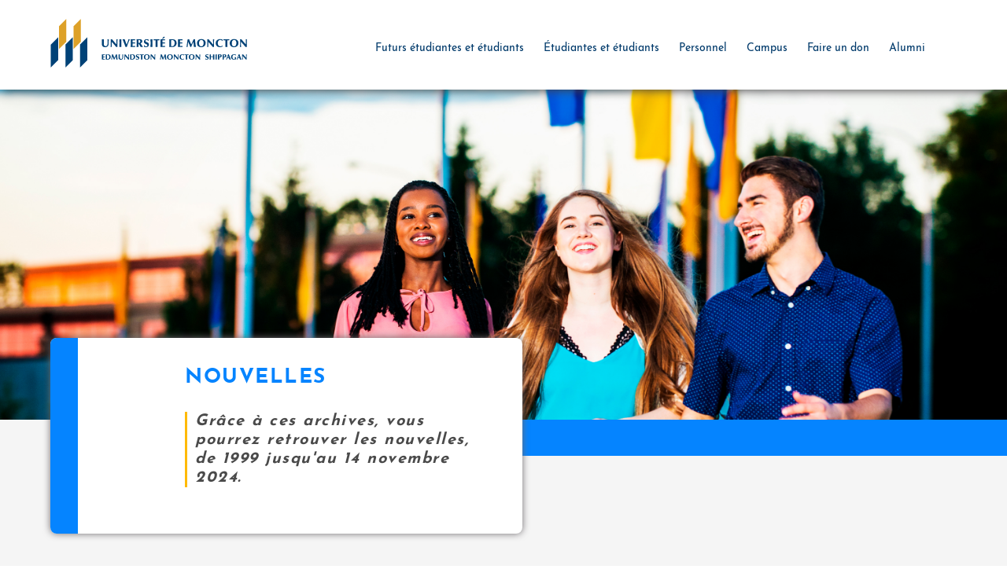

--- FILE ---
content_type: image/svg+xml
request_url: https://www.umoncton.ca/umoncton-theme-php/images/calendar.svg
body_size: 839
content:
<svg xmlns="http://www.w3.org/2000/svg" xmlns:xlink="http://www.w3.org/1999/xlink" width="30" height="30" viewBox="0 0 30 30">
    <defs>
        <path id="a" d="M27 9V4.5h-3V6h-3V4.5H9V6H6V4.5H3V9h24zm0 3H3v15h24V12zM24 1.5h3a3 3 0 0 1 3 3V27a3 3 0 0 1-3 3H3a3 3 0 0 1-3-3V4.5a3 3 0 0 1 3-3h3V0h3v1.5h12V0h3v1.5zM13.5 20.379l6.44-6.44 2.12 2.122-8.56 8.56-5.56-5.56 2.12-2.122 3.44 3.44z"/>
    </defs>
    <g fill="none" fill-rule="evenodd">
        <mask id="b" fill="#fff">
            <use xlink:href="#a"/>
        </mask>
        <path fill="#FDBB33" d="M-3-3h36v36H-3z" mask="url(#b)"/>
    </g>
</svg>


--- FILE ---
content_type: image/svg+xml
request_url: https://www.umoncton.ca/umoncton-theme-php/images/bottin.svg
body_size: 920
content:
<svg xmlns="http://www.w3.org/2000/svg" xmlns:xlink="http://www.w3.org/1999/xlink" width="30" height="30" viewBox="0 0 30 30">
    <defs>
        <path id="a" d="M27 8.333h3V25c0 2.761-2.015 5-4.5 5S21 27.761 21 25V0h3v25c0 .92.672 1.667 1.5 1.667S27 25.92 27 25V8.333zm3 0v3.334h-6V8.333h6zm-27-5V25c0 .92.672 1.667 1.5 1.667h21V30h-21C2.015 30 0 27.761 0 25V0h22.5v3.333H3zm9 3.334v6.666H6V6.667h6zm6 1.666v3.334h-4.5V8.333H18zM18 15v3.333H6V15h12zm0 5v3.333H6V20h12z"/>
    </defs>
    <g fill="none" fill-rule="evenodd">
        <mask id="b" fill="#fff">
            <use xlink:href="#a"/>
        </mask>
        <path fill="#FDBB33" d="M-3-5h36v40H-3z" mask="url(#b)"/>
    </g>
</svg>


--- FILE ---
content_type: application/javascript
request_url: https://www.umoncton.ca/umoncton-theme-php/pattern_lab/dist/js/search.js
body_size: 1224
content:
(function($) {
  $(document).ready(function() {
    /**
     * Declaration the components elements
     * to use in search button to desktop devices
     */
    $openSearch = $("#openSearch");
    $closeSearch = $("#closeSearch");
    $searchWrapper = $(".search__wrapper");
    $navigationWrapper = $(".header-main__right .navigation__wrapper");

    $openSearch.click(function() {
      $searchWrapper.css("display", "block");
      $navigationWrapper.css("display", "none");
    });

    $closeSearch.click(function() {
      $searchWrapper.css("display", "none");
      $navigationWrapper.css("display", "block");
    });

    /**
     * if you click on anything except the search__wrapper itself,
     * close the search__wrapper
     */
    $(document).click(function(event) {
      if (!$(event.target).closest(".search__wrapper,.search").length) {
        $("body").find(".search__wrapper").hide();
        $("body").find(".navigation__wrapper").show();
      }
    });
  });
})(jQuery);


--- FILE ---
content_type: image/svg+xml
request_url: https://www.umoncton.ca/umoncton-theme-php/images/print.svg
body_size: 818
content:
<svg xmlns="http://www.w3.org/2000/svg" xmlns:xlink="http://www.w3.org/1999/xlink" width="30" height="30" viewBox="0 0 30 30">
    <defs>
        <path id="a" d="M6 25.5H3a3 3 0 0 1-3-3v-12a3 3 0 0 1 3-3h3V0h18v7.5h3a3 3 0 0 1 3 3v12a3 3 0 0 1-3 3h-3V30H6v-4.5zm0-3v-3h18v3h3v-12H3v12h3zm3-15h12V3H9v4.5zm12 15H9V27h12v-4.5zM24 12a1.5 1.5 0 1 1 0 3 1.5 1.5 0 0 1 0-3z"/>
    </defs>
    <g fill="none" fill-rule="evenodd">
        <mask id="b" fill="#fff">
            <use xlink:href="#a"/>
        </mask>
        <path fill="#FDBB33" d="M-3-3h36v36H-3z" mask="url(#b)"/>
    </g>
</svg>


--- FILE ---
content_type: image/svg+xml
request_url: https://www.umoncton.ca/umoncton-theme-php/images/news.svg
body_size: 813
content:
<svg xmlns="http://www.w3.org/2000/svg" xmlns:xlink="http://www.w3.org/1999/xlink" width="30" height="30" viewBox="0 0 30 30">
    <defs>
        <path id="a" d="M27 19.5V3H3v24h16.5v-4.5a3 3 0 0 1 3-3H27zm-.621 3H22.5v3.879l3.879-3.879zM3 30a3 3 0 0 1-3-3V3a3 3 0 0 1 3-3h24a3 3 0 0 1 3 3v20.121L23.121 30H3zm4.5-7.5v-3h9v3h-9zm0-6v-3h15v3h-15zm0-6v-3h15v3h-15z"/>
    </defs>
    <g fill="none" fill-rule="evenodd">
        <mask id="b" fill="#fff">
            <use xlink:href="#a"/>
        </mask>
        <path fill="#FDBB33" d="M-3-3h36v36H-3z" mask="url(#b)"/>
    </g>
</svg>


--- FILE ---
content_type: image/svg+xml
request_url: https://www.umoncton.ca/umoncton-theme-php/pattern_lab/dist/images/logo/logo-mobile.svg
body_size: 35126
content:
<svg height="37" viewBox="0 0 180 37" width="180" xmlns="http://www.w3.org/2000/svg" xmlns:xlink="http://www.w3.org/1999/xlink"><mask id="a" fill="#fff"><path d="m.00007087.69485714h179.59103113v29.30499996h-179.59103113z" fill="#fff" fill-rule="evenodd"/></mask><g fill="#fff" fill-rule="evenodd"><path d="m22.5 0-5.4152452 5.41988478v17.08011522l5.4152452-5.4198848zm-10.8333333 0-5.4166667 5.41988478v17.08011522l5.4166667-5.4198848z"/><path d="m179.063929 18.1141429c-.118346 0-.294803-.015-.412441-.0442858.059528.3778572.095669 1.5935715.095669 1.735v1.6835715c-.617952-.6828572-2.199685-2.4692857-2.920393-3.4185715-.139607.0221429-.287008.0442858-.43441.0442858-.161574 0-.323149-.0221429-.492519-.0442858.051023.5264286.051023.8971429.051023 2.2314286 0 1.2235714 0 1.5492857-.109842 2.9142857.139606-.0228571.235275-.0442857.382677-.0442857.13252 0 .264331.0214286.39685.0442857-.029055-.3114285-.087874-1.3121428-.087874-1.6464285v-1.8535715l1.882914 2.135c.786614.935.875197 1.0385715 1.111181 1.365.132519-.03.271417-.0442857.426614-.0442857.147402 0 .279213.0214286.433701.0442857-.058819-.5264285-.058819-1.0678571-.058819-1.6014285 0-.8228572.029055-2.9064286.13252-3.5442858-.13252.0292858-.264331.0442858-.396851.0442858zm-66.712677 0c-.118346 0-.294095-.015-.412441-.0442858.059528.3778572.096378 1.5935715.096378 1.735v1.6835715c-.618661-.6828572-2.199685-2.4692857-2.921102-3.4185715-.138898.0221429-.2863.0442858-.433701.0442858-.162284 0-.32315-.0221429-.493229-.0442858.051733.5264286.051733.8971429.051733 2.2314286 0 1.2235714 0 1.5492857-.110551 2.9142857.140315-.0228571.235275-.0442857.382677-.0442857.132519 0 .265039.0214286.397559.0442857-.029055-.3114285-.087874-1.3121428-.087874-1.6464285v-1.8535715l1.882913 2.135c.786614.935.875197 1.0385715 1.111181 1.365.131811-.03.271418-.0442857.426614-.0442857.146693 0 .279213.0214286.432993.0442857-.058819-.5264285-.058819-1.0678571-.058819-1.6014285 0-.8228572.029763-2.9064286.133228-3.5442858-.13252.0292858-.265039.0442858-.397559.0442858zm13.205905 4.6714285c-.764645 0-1.486063-.5935714-1.486063-2.0685714 0-1.1642857.426615-2.225 1.544882-2.225.955985 0 1.49315.8385714 1.49315 2.0614286 0 1.4164285-.617953 2.2321428-1.551969 2.2321428zm.043937-4.82c-1.854566 0-2.868661 1.1492857-2.868661 2.7135715 0 1.7428571 1.184173 2.6328571 2.824724 2.6328571 1.478268 0 2.89063-.8678571 2.89063-2.7728571 0-1.7128572-1.26496-2.5735715-2.846693-2.5735715zm9.372048-7.7578571c-1.134567 0-2.203229-.8807143-2.203229-3.06857144 0-1.72642857.632126-3.29857143 2.291103-3.29857143 1.418031 0 2.214567 1.24214286 2.214567 3.05642857 0 2.10071429-.9163 3.3107143-2.302441 3.3107143zm.065905-7.14857144c-2.749606 0-4.254803 1.705-4.254803 4.025 0 2.58428571 1.756063 3.90357144 4.188898 3.90357144 2.193307 0 4.28811-1.28642859 4.28811-4.11285716 0-2.54-1.876535-3.81571428-4.222205-3.81571428zm-1.461968 15.05500004c-.118347 0-.294803-.015-.412441-.0442858.058819.3778572.096378 1.5935715.096378 1.735v1.6835715c-.618662-.6828572-2.199685-2.4692857-2.921103-3.4185715-.138897.0221429-.286299.0442858-.4337.0442858-.162284 0-.32315-.0221429-.493229-.0442858.051733.5264286.051733.8971429.051733 2.2314286 0 1.2235714 0 1.5492857-.110552 2.9142857.140315-.0228571.235985-.0442857.383386-.0442857.131811 0 .264331.0214286.396142.0442857-.029055-.3114285-.087874-1.3121428-.087874-1.6464285v-1.8535715l1.882913 2.135c.787323.935.875906 1.0385715 1.11189 1.365.131811-.03.270709-.0442857.425906-.0442857.147401 0 .279921.0214286.434409.0442857-.058819-.5264285-.058819-1.0678571-.058819-1.6014285 0-.8228572.029055-2.9064286.131811-3.5442858-.131811.0292858-.264331.0442858-.39685.0442858zm-4.190315-9.87500004-.425197-3.59642857c-.044646-.39571429-.087165-1.01142858-.120473-1.42928572-.228897.04357143-.392598.06571429-.676063.06571429-.261496 0-.5237-.01071429-.785905-.06571429-.109134.34071429-.174331.55-.436535 1.17642857-.544961 1.31928572-1.133859 2.62785715-1.745434 3.92571429-.469133-.97857143-1.833307-4.27785714-2.072834-5.10214286-.206929.02142857-.491103.06571429-.72.06571429-.218977 0-.578268-.03285715-.795827-.06571429-.012047.42857143-.055276.85714286-.120472 1.27571429l-.753307 5.05785714c-.065197.45071429-.152363.8685714-.250867 1.2978571.207638-.0335714.425906-.0664285.610867-.0664285.197007 0 .393307.0228571.588897.0664285 0-.6371428.054567-1.23142853.098504-1.80357139.087165-1.07714285.229606-2.16642857.381969-3.24357142.51307 1.12142857 1.014803 2.25428571 1.505196 3.38642857.393308.91285714.51378 1.29785714.622914 1.66071424.098504-.0221428.218268-.0335714.403228-.0335714.174331 0 .316772.0221429.392599.0335714.162992-.4514285.218976-.5935714.643464-1.60499996.73063-1.72714285.807874-1.925 1.560473-3.47571428.032598.38571428.229606 2.25428571.272834 2.68357143.141733 1.31928571.163701 1.90214281.174331 2.39714281.316772-.0435714.567638-.0771428 1.04811-.0771428.36 0 .642756.0221428.992126.0771428-.163701-.8578571-.294803-1.7378571-.392598-2.60571424zm-8.759764 9.89000004c-.868819 0-1.610787-.015-1.986378-.0592858.022677.1035715.03685.215.03685.3264286 0 .1257143-.007795.2514286-.03685.3778572.544961-.0592858 1.015512-.0664286 1.368425-.0664286.007087.8892857.007087 1.8828571.007087 2.8171428 0 .415 0 1.3421429-.073701 1.6907143.199134-.0228571.449291-.0442857.655512-.0442857.205512 0 .514488.0142857.727795.0442857-.036142-.4078571-.051732-.8157143-.051732-1.2607143 0-.4892857.007795-1.4157142.007795-1.8535714 0-.5635714 0-1.0671428.014173-1.3935714.411733 0 .882993.015 1.317402.0664286-.015591-.0821429-.03685-.23-.03685-.3485715 0-.1114285.014881-.2221428.03685-.3557143-.478347.0442858-1.074331.0592858-1.986378.0592858zm-34.2588189-7.3507143c.3607087 0 .6548032.0228571.9935433.0664285-.0985039-.9678571-.0985039-2.60571424-.0985039-3.65071424 0-1.25357143.0333071-2.72714286.1091338-3.98071429-.1530708.02142857-.5449606.06571429-.9928346.06571429-.3933071 0-.7306299-.02214286-1.0254331-.06571429.087874 1.08857143.0977953 2.51785714.0977953 3.66142857 0 .52785715 0 3.00214286-.1084252 3.96999996.3380315-.0435714.6874016-.0664285 1.0247244-.0664285zm17.9631499 12.0071428c-.764646 0-1.486063-.5935714-1.486063-2.0685714 0-1.1642857.427323-2.225 1.544882-2.225.956693 0 1.493149.8385714 1.493149 2.0614286 0 1.4164285-.617953 2.2321428-1.551968 2.2321428zm.043937-4.82c-1.853859 0-2.868662 1.1492857-2.868662 2.7135715 0 1.7428571 1.184174 2.6328571 2.824725 2.6328571 1.478976 0 2.89063-.8678571 2.89063-2.7728571 0-1.7128572-1.264961-2.5735715-2.846693-2.5735715zm-22.674331 4.82c-.7646457 0-1.4853543-.5935714-1.4853543-2.0685714 0-1.1642857.4259055-2.225 1.5441732-2.225.9566929 0 1.4938583.8385714 1.4938583 2.0614286 0 1.4164285-.6179528 2.2321428-1.5526772 2.2321428zm.0446457-4.82c-1.8538583 0-2.8693701 1.1492857-2.8693701 2.7135715 0 1.7428571 1.1848819 2.6328571 2.8247244 2.6328571 1.4789764 0 2.8913386-.8678571 2.8913386-2.7728571 0-1.7128572-1.2656693-2.5735715-2.8466929-2.5735715zm-4.9748032.1635715c-.8674015 0-1.6100787-.015-1.9856693-.0592858.0219685.1035715.0361418.215.0361418.3264286 0 .1257143-.006378.2514286-.0361418.3778572.544252-.0592858 1.0148032-.0664286 1.3684252-.0664286.0070866.8892857.0070866 1.8828571.0070866 2.8171428 0 .415 0 1.3421429-.0737007 1.6907143.1991338-.0228571.4485826-.0442857.6548031-.0442857.2055118 0 .5144882.0142857.7285039.0442857-.0368503-.4078571-.0517322-.8157143-.0517322-1.2607143 0-.4892857.0070866-1.4157142.0070866-1.8535714 0-.5635714 0-1.0671428.0148819-1.3935714.4124409 0 .8829921.015 1.3166929.0664286-.0141732-.0821429-.0368504-.23-.0368504-.3485715 0-.1114285.0155905-.2221428.0368504-.3557143-.4783465.0442858-1.0743307.0592858-1.986378.0592858zm23.5948815.905c-.029763-.2671429-.058818-.6821429-.080787-.9642858-.154488.0292858-.265039.0442858-.4563779.0442858-.1764567 0-.3529134-.0071429-.5300788-.0442858-.0729921.2292858-.1169291.37-.2940945.7928572-.3670866.89-.7646456 1.7721428-1.1763779 2.6471428-.3167717-.6592857-1.2359055-2.8842857-1.3974803-3.44-.140315.015-.3309449.0442858-.4854331.0442858-.1474016 0-.3904724-.0221429-.5371654-.0442858-.0085039.2892858-.0368504.5778572-.081496.86l-.5074016 3.4107143c-.0432283.3035715-.1027559.5857143-.1686614.875.1396063-.0228571.2862992-.0442857.4117323-.0442857.131811 0 .2643307.0142857.3968504.0442857 0-.43.0368504-.8307143.0659055-1.2164285.0588189-.7264286.1551968-1.46.2579527-2.1871429.3465355.7564286.6838583 1.52 1.0155118 2.2835714.2643308.6157143.3451182.875.4188189 1.12.0666142-.015.1474016-.0228571.2728347-.0228571.1176378 0 .2125984.015.2643307.0228571.1105512-.3042857.1474016-.4.4337008-1.0828571.4932283-1.1642857.5449606-1.2971429 1.0516535-2.3428572.0226772.2592858.1551969 1.52.184252 1.8092858.0956693.89.1105512 1.2828571.1176378 1.6164285.2140157-.03.3826772-.0521428.7058268-.0521428.243071 0 .435118.015.670394.0521428-.11126-.5785714-.199134-1.1721428-.26504-1.7571428zm-9.0432279-15.73285719c-1.2883465 0-2.390315-.02214285-2.9466142-.08785714.0333071.15357143.0545669.31857143.0545669.48357143 0 .18714286-.0106299.37357143-.0545669.56071429.8071654-.08785715 1.5051968-.09857143 2.0296063-.09857143.0106299 1.31928571.0106299 2.79285714.0106299 4.17785714 0 .61642857 0 1.9914286-.1084252 2.5078571.2940945-.0335714.6647244-.0664285.9701575-.0664285.3061417 0 .763937.0228571 1.08.0664285-.0545669-.6042857-.0758268-1.20928567-.0758268-1.86928567 0-.72571429.0113386-2.10071429.0113386-2.74928572 0-.83571428 0-1.58357142.0212599-2.06714285.6108661 0 1.3096063.02142857 1.9530708.09857143-.0219685-.12071429-.0545669-.34071429-.0545669-.51642858 0-.16571428.0212598-.33.0545669-.52785714-.7093701.06571429-1.5923622.08785714-2.9451968.08785714zm-1.6008662 14.81285719c-.1183464 0-.2940945-.015-.4124409-.0442858.0595275.3778572.0956693 1.5935715.0956693 1.735v1.6835715c-.6186614-.6828572-2.1996851-2.4692857-2.9203937-3.4185715-.1396063.0221429-.2870079.0442858-.4337008.0442858-.1615748 0-.3238583-.0221429-.4925197-.0442858.0510236.5264286.0510236.8971429.0510236 2.2314286 0 1.2235714 0 1.5492857-.1105512 2.9142857.1396063-.0228571.2352756-.0442857.3826772-.0442857.131811 0 .2650394.0214286.3968504.0442857-.0290551-.3114285-.087874-1.3121428-.087874-1.6464285v-1.8535715l1.883622 2.135c.7866142.935.8751969 1.0385715 1.1104725 1.365.131811-.03.272126-.0442857.4266141-.0442857.146693 0 .2799213.0214286.4337008.0442857-.0581102-.5264285-.0581102-1.0678571-.0581102-1.6014285 0-.8228572.0290551-2.9064286.131811-3.5442858-.131811.0292858-.2650393.0442858-.3968504.0442858zm78.6380311 2.7807142c-.242362 0-.478346-.0078571-.713622-.0442857.051024.3928572.080788.7857143.080788 1.1785715 0 .2221428-.007795.4378571-.014882.66-.22748.0671428-.463465.1035714-.69874.1035714-1.044567 0-1.655433-.8671429-1.655433-2.135 0-1.4392857.81-2.1578572 1.795039-2.1578572.897874 0 1.250787.615 1.36063.8078572l.117638-.0214286c.037559-.2157143.096378-.4971428.265039-.8828571-.544252-.3114286-1.22811-.43-1.816299-.43-2.177008 0-3.06 1.3714285-3.06 2.7214285 0 1.5492858 1.147323 2.61 2.816929 2.61.721417 0 1.441417-.1857142 2.147953-.3635714-.051024-.445-.051024-.9935714-.051024-1.1942857 0-.3628571.036851-.7485714.065906-.8964286-.250158.0364286-.419528.0442857-.639922.0442857zm-3.586535-13.75571424c0-1.72642857.632835-3.29857143 2.290394-3.29857143 1.41874 0 2.214567 1.24214286 2.214567 3.05642857 0 2.10071429-.9163 3.3107143-2.301733 3.3107143-1.133858 0-2.203228-.8807143-2.203228-3.06857144zm6.491339-.26428572c0-2.54-1.875827-3.81571428-4.222205-3.81571428-2.749606 0-4.254803 1.705-4.254803 4.025 0 2.58428571 1.756771 3.90357144 4.188897 3.90357144 2.193307 0 4.288111-1.28642859 4.288111-4.11285716zm.250157 14.33857146c-.199134 0-.397559-.0071429-.595984-.0221429l.625748-1.6235714.588189 1.6235714c-.206221.0078572-.412441.0221429-.617953.0221429zm.389055-3.1585715c-.124724 0-.257244-.015-.381968-.045-.507402 1.4607143-1.626378 4.2492858-2.074252 5.2057143.161575-.0442857.338031-.0442857.411732-.0442857.147402 0 .265039.0214286.404646.0442857.125433-.5485714.316063-1.0971428.441496-1.4607143.286299-.015.574015-.0228571.845433-.0228571.26433 0 .515197.015.765354.0228571.081496.2221429.257953.6892858.47126 1.4607143.228189-.0442857.536457-.0442857.779528-.0442857.22748 0 .462755.0071429.691653.0442857-.456378-1.0828571-1.301811-3.1585714-1.994173-5.2057143-.117638.03-.243071.045-.360709.045zm7.687559-14.84142853c-.196299.04357143-.393307.06571429-.588897.06571429-.17504 0-.436536-.02214286-.610867-.06571429.087166.56071429.141733 2.36428572.141733 2.57285714v2.49642858c-.916299-1.01214286-3.262677-3.66214286-4.331339-5.06928572-.206929.03285714-.425905.06571429-.644173.06571429-.239528 0-.479764-.03285715-.73063-.06571429.076535.78071429.076535 1.33.076535 3.30928572 0 1.81428571 0 2.29928571-.1637 4.32214281.206929-.0335714.34937-.0664285.567637-.0664285.1963 0 .392599.0328571.588898.0664285-.043937-.4621428-.131811-1.94571424-.131811-2.44071424v-2.74928572l2.794252 3.16714286c1.166457 1.3857143 1.298268 1.5392857 1.646929 2.0228571.196299-.0435714.403229-.0664285.633543-.0664285.21756 0 .414567.0328571.642756.0664285-.087165-.7807142-.087165-1.58357139-.087165-2.37499996 0-1.22071428.043228-4.31071428.196299-5.25642857zm-18.411732 18.00000003c-.199134 0-.397559-.0071429-.595984-.0221429l.625039-1.6235714.588898 1.6235714c-.206221.0078572-.411733.0221429-.617953.0221429zm.389764-3.1585715c-.124725 0-.257244-.015-.382677-.045-.507402 1.4607143-1.62567 4.2492858-2.074252 5.2057143.161574-.0442857.338031-.0442857.411732-.0442857.147401 0 .265039.0214286.404646.0442857.125433-.5485714.316063-1.0971428.441496-1.4607143.286299-.015.574015-.0228571.845433-.0228571.265039 0 .515197.015.766063.0228571.080078.2221429.257244.6892858.470551 1.4607143.22748-.0442857.536457-.0442857.779527-.0442857.227481 0 .463465.0071429.691654.0442857-.456378-1.0828571-1.30252-3.1585714-1.994173-5.2057143-.117638.03-.242362.045-.36.045zm-20.296063 2.15c-1.088504-.4371428-1.419449-.5707142-1.419449-1.0371428 0-.6307143.683858-.6457143.830551-.6457143.382677 0 .816378.1628571.956693.7264286h.162283c.013465-.185.102048-.6228572.243071-.875-.288425-.155-.662598-.355-1.362047-.355-1.110472 0-1.787244.5778571-1.787244 1.6007143 0 .8164285.456378 1.2014285 1.125354 1.4978571.897874.3928571 1.155118.5114286 1.155118.9264286 0 .3785714-.26433.7421428-.882992.7421428-.440787 0-.999921-.2007143-1.118267-.8678571h-.183544c0 .2592857-.066614.7264286-.154488 1.0235714.235276.1335714.662599.3635714 1.405276.3635714 1.272756 0 1.955905-.7271428 1.955905-1.6907142 0-.2892858-.051023-.5857143-.220393-.8378572-.198426-.3042857-.49252-.4821428-.705827-.5714286zm5.114409-16.99142853c.087874.56071429.142441 2.36428572.142441 2.57285714v2.49642858c-.916299-1.01214286-3.262677-3.66214286-4.331338-5.06928572-.207638.03285714-.425906.06571429-.644174.06571429-.240236 0-.479763-.03285715-.731338-.06571429.076535.78071429.076535 1.33.076535 3.30928572 0 1.81428571 0 2.29928571-.162992 4.32214281.206929-.0335714.348661-.0664285.566929-.0664285.196299 0 .393307.0328571.588898.0664285-.043229-.4621428-.130394-1.94571424-.130394-2.44071424v-2.74928572l2.792835 3.16714286c1.167165 1.3857143 1.298267 1.5392857 1.647638 2.0228571.196299-.0435714.403228-.0664285.632126-.0664285.218267 0 .414566.0328571.644173.0664285-.087166-.7807142-.087166-1.58357139-.087166-2.37499996 0-1.22071428.043229-4.31071428.1963-5.25642857-.1963.04357143-.392599.06571429-.588898.06571429-.175039 0-.436535-.02214286-.611575-.06571429zm1.410236 14.85642853c-.109842.015-.426614.0442858-.676063.0442858-.228189 0-.54496-.0292858-.699448-.0442858.029055.2892858.058818.8078572.058818 1.1121429v.9492857c-.418818.0221429-.749763.0221429-1.065826.0221429-.331654 0-.647717-.0078572-1.037481-.0221429 0-.9128571 0-1.3721428.051024-2.0614286-.109842.015-.367795.0442858-.668976.0442858-.243071 0-.470552-.015-.691654-.0442858.021969.2671429.058819.7335715.058819 1.1485715v2.6621428c0 .6235715-.029764.9642857-.066614 1.335.221102-.03.530079-.0442857.691653-.0442857.26504 0 .537166.0292857.669685.0442857-.022677-.1928571-.043937-.5785714-.043937-.89v-1.5642857c.264331-.015.647008-.0221428 1.029685-.0221428.396851 0 .757559.0071428 1.073622.0221428v1.4385714c0 .5414286-.043937.83-.072992 1.0157143.235276-.03.477638-.0442857.720709-.0442857.220394 0 .447874.0142857.676772.0442857-.073701-.6157143-.073701-1.3792857-.073701-2.2764285 0-.7342858 0-2.2314286.065905-2.8692858zm9.268583.5335715c.081496-.0071429.162284-.0142857.243071-.0142857.581102 0 .861024.3185714.861024.9342857 0 .9121428-.56693 1.0157143-.941811 1.0157143-.065906 0-.125434 0-.176457-.0078572zm.574724 2.44c.941103 0 1.8163-.3935715 1.8163-1.5278572 0-1.1714285-.79441-1.4457143-1.79504-1.4457143-.323149 0-.639921.0442858-.963779.0442858-.15378 0-.551339-.015-.941103-.0442858.036851.3628572.065906.7042858.065906 2.1428572 0 .7485714 0 2.395-.095669 3.0028571.184252-.03.389763-.0442857.64063-.0442857.242362 0 .485433.0142857.720708.0442857-.029764-.4-.051732-.9121428-.051732-1.1935714v-1.0014286c.13252.0078572.463465.0228572.603779.0228572zm-4.906771-.5042857c-.066614 0-.125433 0-.176457-.0078572l.014173-1.9278571c.080788-.0071429.162284-.0142857.243071-.0142857.581103 0 .861024.3185714.861024.9342857 0 .9121428-.566929 1.0157143-.941811 1.0157143zm.433701-2.4692858c-.323859 0-.639922.0442858-.963071.0442858-.155197 0-.552756-.015-.941811-.0442858.036141.3628572.065197.7042858.065197 2.1428572 0 .7485714 0 2.395-.094961 3.0028571.183543-.03.389764-.0442857.639921-.0442857.243071 0 .485433.0142857.720709.0442857-.029764-.4-.051024-.9121428-.051024-1.1935714v-1.0014286c.13252.0078572.462756.0228572.603071.0228572.941811 0 1.817008-.3935715 1.817008-1.5278572 0-1.1714285-.795118-1.4457143-1.795039-1.4457143zm2.427874-7.5985714c.109133-.4842857.217559-.79214284.316063-1.04571427l-.18567-.10857143c-.577559.49428571-1.188425.8571429-2.050157.8571429-1.691575 0-2.608583-1.30857147-2.608583-3.15642861 0-1.73714286.808583-3.18857143 2.476772-3.18857143.851102 0 1.647638.41785714 1.909842 1.07785714h.239528c.032598-.23142857.109842-.84714286.316772-1.265-.818504-.39571429-1.724174-.56071429-2.629134-.56071429-2.640473 0-4.299449 1.66071429-4.299449 3.98071429 0 2.18857143 1.505905 3.9035714 4.179685 3.9035714.796535 0 1.603701-.1428571 2.334331-.4942857zm-6.069685 7.6428572c-.264331 0-.49252-.015-.690945-.0442858.058819.7335715.065905 1.6978572.065905 2.4692858 0 .3557142 0 2.0242857-.072992 2.6764285.22748-.03.463465-.0442857.691654-.0442857.242362 0 .441496.0142857.668976.0442857-.066614-.6521428-.066614-1.7571428-.066614-2.4614285 0-.8457143.022677-1.8385715.074409-2.6842858-.103464.015-.367795.0442858-.670393.0442858zm-32.849292.3707142c.573307 0 1.110473.2821429 1.286929.7271429h.162284c.021968-.1564286.072992-.5714286.213307-.8528571-.552047-.2671429-1.162205-.3785715-1.772362-.3785715-1.780866 0-2.898425 1.12-2.898425 2.6842857 0 1.475 1.014094 2.6321429 2.81622 2.6321429.537165 0 1.082126-.0964286 1.574646-.3335714.074409-.3264286.147401-.5342857.213307-.7042857l-.124725-.0742858c-.389763.3335715-.802204.5785715-1.383307.5785715-1.140236 0-1.758189-.8828572-1.758189-2.1285715 0-1.1714285.544961-2.15 1.670315-2.15zm-95.0095273 11.515 5.4014173-5.4992857v-17.1285714l-5.4014173 5.4978571zm17.9213386-11.8707142c-.456378 0-1.0665354-.03-1.7071654-.0592858.0446457.3114286.0666142.645.0666142.9785715l-.0077953 2.6835714c0 .4078571-.0290551 1.12-.0949606 1.4835714.4117323-.03.8893701-.0592857 1.3613386-.0592857.5066929 0 1.1912598.015 1.661811.0592857-.0219685-.1335714-.0368504-.26-.0368504-.3857143 0-.1035714.0148819-.2221428.0368504-.3485714-.5074016.1035714-1.2869291.1114286-1.6554331.1114286-.0063779-.1035714-.0141732-.2078572-.0141732-.3185714v-1.4757143c.6767717 0 1.0962992 0 1.6398425.0592857-.0141732-.1114286-.0368504-.2292857-.0368504-.3485714 0-.1185715.0155906-.2371429.0368504-.3557143-.5662204.0814285-1.0438582.0814285-1.6398425.0814285v-.7564285c0-.2664286.0077953-.5264286.0219685-.7935715.4854331 0 1.1841732.0071429 1.6696063.0971429-.0297638-.1185714-.0361417-.245-.0361417-.3707143 0-.1192857.0141732-.2307143.0361417-.3414286-.5144882.0442858-.8971653.0592858-1.301811.0592858zm65.9926767-12.63928576c0-.37428571.032599-1.23214285.032599-1.46285714.130394-.01071429.316063-.02214286.873071-.02214286.468425 0 1.046693.01142857 1.61433.50642857.708662.62642858.829134 1.69285715.829134 2.36357143 0 .40714286-.065905 1.74857143-.763937 2.50714286-.513071.55-1.232362.6714286-1.843937.6714286-.359291 0-.588897-.0335715-.719291-.05571431-.012047-.275-.021969-.56-.021969-.835zm-1.920472 5.35499996c.512362-.055 1.156535-.0664285 1.352835-.0664285.294803 0 1.407401.0664285 1.78937.0664285 2.760236 0 4.091102-1.81499996 4.091102-3.95857139 0-2.44142857-1.624961-3.67285714-3.709134-3.67285714-.840472 0-1.668897.06571429-2.510079.06571429-.337322 0-.676062-.02214286-1.014094-.06571429.076535.70357143.109134 1.41857143.109134 2.12214286v3.33214286c0 .72642857-.043937 1.45142861-.109134 2.17714281zm-92.7970866 19.155 5.402126-5.4992857v-17.06499997l-5.402126 5.43428567zm33.5997638-22.68499996c0-1.06642857.043937-3.15571428.2069291-4.10142857-.1629921.03285714-.4145669.06571429-.6434646.06571429-.217559 0-.5017322-.02214286-.6980315-.06571429.0871654.79142857.098504 1.06642857.098504 1.97928572v1.31928571c0 .97857143-.0113386 1.65-.1637008 2.18857143-.2948032 1.045-1.1459055 1.29714286-1.7128347 1.29714286-.6548031 0-1.2550393-.31857143-1.517244-.81357143-.1962993-.37357143-.3047245-.95642857-.3047245-2.21 0-.94571429.0325985-2.88071429.1417323-3.76071429-.2948031.055-.665433.06571429-1.0034645.06571429-.2948032 0-.6335433-.02214286-1.0587402-.06571429.0545669.385.0985039 1.28642857.0985039 1.91285714v2.87c0 .48428572 0 1.27642858.632126 2.05714289.5789764.7142857 1.6256693.9121428 2.6511024.9121428.7093701 0 1.3429134-.1207143 1.8552756-.4285714 1.3634645-.81428571 1.4180315-2.14428571 1.4180315-3.22214286zm.1934645 14.91428576c-.3451181.3707142-.8312598.4521428-1.2429921.4521428-.2430709 0-.397559-.0214286-.4861417-.0371428-.006378-.185-.0141732-.3778572-.0141732-.5635715v-2.4764285c0-.2514286.0219685-.83.0219685-.9857143.087874-.0078572.213307-.015.5881889-.015.3167717 0 .7065355.0071428 1.088504.3407143.4783464.4228571.5591338 1.1428571.5591338 1.595 0 .2735714-.0432283 1.1785714-.5144882 1.69zm-.6618897-4.1592858c-.5662205 0-1.126063.0442858-1.6915748.0442858-.2288977 0-.456378-.015-.684567-.0442858.0510237.4742858.0737008.9564286.0737008 1.4307143v2.2464286c0 .4892857-.0297637.9792857-.0737008 1.4685714.3458268-.0371428.7795276-.0442857.9120473-.0442857.1984252 0 .9488976.0442857 1.2068504.0442857 1.8609449 0 2.7588189-1.2235714 2.7588189-2.6692857 0-1.6464286-1.0962992-2.4764286-2.5015748-2.4764286zm54.8865354-16.28571424c.186378-.11071429.3607087-.26428572.3607087-.53928572 0-.41785714-.4032284-.55-.6328347-.55-.2069291 0-.403937.07714286-.6874015.41785715l-1.3634646 1.64928571h.6654331zm-3.8069291 9.06071424c.6115748-.0435714 1.3202362-.0878571 2.0182677-.0878571.7533071 0 1.7674016.0214286 2.4661417.0878571-.0325984-.1978571-.0552756-.385-.0552756-.5721428 0-.1535714.0226772-.32928573.0552756-.51642859-.7533071.15428572-1.9098425.16428572-2.4548031.16428572-.0113386-.15357143-.0226772-.30714286-.0226772-.47214286v-2.18857143c1.0041732 0 1.6256693 0 2.4328347.08785715-.0212599-.165-.0538583-.34071429-.0538583-.51642858 0-.17571428.0212598-.35214285.0538583-.52785714-.8397638.12071429-1.5484252.12071429-2.4328347.12071429v-1.12142857c0-.39571429.0113386-.78071429.0325984-1.17642858.7207087 0 1.7574803.01071429 2.4767717.14285715-.0432284-.17571429-.0538583-.36285715-.0538583-.55 0-.17571429.0219685-.34071429.0538583-.50571429-.763937.06571429-1.3301575.08785714-1.9303937.08785714-.6767717 0-1.582441-.04428571-2.5313386-.08785714.0651969.46142857.0977953.95642857.0977953 1.45142857l-.0106299 3.98071429c0 .605-.0432284 1.66071427-.1417323 2.19928567zm-95.07472443 19.155 5.4623622-5.4992857v-17.1285714l-5.4623622 5.4978571zm56.00692913-19.2214285c.3592913 0 .6540945.0228571.992126.0664285-.098504-.9678571-.098504-2.60571424-.098504-3.65071424 0-1.25357143.0333071-2.72714286.1105512-3.98071429-.1537795.02142857-.5463779.06571429-.9942519.06571429-.3925985 0-.73063-.02214286-1.0247244-.06571429.0871653 1.08857143.0977952 2.51785714.0977952 3.66142857 0 .52785715 0 3.00214286-.1091338 3.96999996.3387401-.0435714.6874015-.0664285 1.0261417-.0664285zm17.6407087-6.78428574c.1417322-.02214286.2728346-.02214286.4145669-.02214286.6222047 0 1.4187401.06571429 1.4187401 1.32 0 1.46214286-1.123937 1.46214286-1.527874 1.46214286-.1311023 0-.2402362 0-.3274015-.01071429zm-.9049607 6.78428574c.316063 0 .6647244.0228571.9701575.0664285-.0432283-.3185714-.0432283-.6485714-.0545669-.97857139-.0219685-.81357142-.0325984-1.41857142-.0325984-2.45214285 0-.03285715 0-.06642857.0106299-.06642857.0219685 0 .0333071.01142857.043937.02214285l1.483937 2.32071429c.403937.61571427.5896063 1.05571427.6328346 1.15428567.4138583-.0435714.676063-.0664285 1.1451969-.0664285.3826772 0 .763937.0114285 1.1345669.0664285l.0333071-.0664285c-.2189764-.175-.6108661-.7142857-.7851968-.98928574l-1.6908662-2.69428572c.6207874-.07714285 1.7227559-.61571428 1.7227559-1.92428571 0-1.95714286-1.9849606-1.95714286-2.3782677-1.95714286-.676063 0-1.3634646.06571429-2.0395276.06571429-.2735433 0-.7100787-.02214286-1.1898425-.06571429.0871654.64857143.0871654 1.67142857.0871654 3.37571429 0 2.21071428.0113386 3.24428571-.0871654 4.25571424.2728347-.0335714.7086614-.0664285.9935433-.0664285zm-20.0296063 8.2557143c-.0297637-.2671429-.0588189-.6821429-.0807874-.9642858-.1551968.0292858-.2650393.0442858-.4563779.0442858-.1764567 0-.3529134-.0071429-.5293701-.0442858-.0737008.2292858-.1183465.37-.2948032.7928572-.3670866.89-.7646456 1.7721428-1.1770866 2.6471428-.316063-.6592857-1.2351968-2.8842857-1.3974803-3.44-.1396063.015-.3309449.0442858-.4854331.0442858-.1466929 0-.3897637-.0221429-.5371653-.0442858-.0070866.2892858-.0368504.5778572-.0807874.86l-.5074016 3.4107143c-.0446457.3035715-.1034645.5857143-.1693701.875.1396063-.0228571.2870079-.0442857.412441-.0442857.131811 0 .2643307.0142857.3968504.0442857 0-.43.0368504-.8307143.0659055-1.2164285.0595275-.7264286.1551968-1.46.2572441-2.1871429.3465354.7564286.6845669 1.52 1.0155118 2.2835714.2650394.6157143.3458268.875.4195276 1.12.0659055-.015.1474015-.0228571.2721259-.0228571.1183465 0 .2133071.015.2650394.0228571.1098425-.3042857.1474016-.4.4337008-1.0828571.4925197-1.1642857.544252-1.2971429 1.0516535-2.3428572.0219685.2592858.1551969 1.52.184252 1.8092858.0956693.89.1098425 1.2828571.1176378 1.6164285.2140158-.03.3826772-.0521428.7065354-.0521428.2423622 0 .4337008.015.6689764.0521428-.1105512-.5785714-.1984252-1.1721428-.2650394-1.7571428zm11.16-15.82071433c-.2182677.88-.5024409 1.73714286-.8185039 2.58428572l-.9822047 2.69357142c-.7093701-1.72642857-1.3202362-3.48571428-1.8659055-5.27785714-.2614961.03285714-.6222048.06571429-1.0367717.06571429-.3812598 0-.7632283-.02214286-1.1451968-.06571429.5888976 1.27571429.6548031 1.45142857 2.2691338 5.66285714.2515748.66.5017323 1.33142859.6874016 2.01214289.1856693-.0435715.3607086-.0657143.5350394-.0657143.2182677 0 .4471653.0221428.6647244.0657143.851811-2.6164286 1.8226771-5.20071431 3.011811-7.67500003-.1311024.02142857-.36.06571429-.6108662.06571429-.2182677 0-.4804724-.03285715-.7086614-.06571429zm94.7444883.94571429c.01063 1.31928571.01063 2.79285714.01063 4.17785714 0 .61642857 0 1.9914286-.108425 2.5078571.294094-.0335714.665433-.0664285.970866-.0664285s.763937.0228571 1.08.0664285c-.054567-.6042857-.076536-1.20928567-.076536-1.86928567 0-.72571429.011339-2.10071429.011339-2.74928572 0-.83571428 0-1.58357142.02126-2.06714285.610866 0 1.309606.02142857 1.953071.09857143-.021969-.12071429-.054567-.34071429-.054567-.51642858 0-.16571428.021968-.33.054567-.52785714-.708662.06571429-1.592363.08785714-2.945906.08785714-1.287638 0-2.389606-.02214285-2.945197-.08785714.032599.15357143.053859.31857143.053859.48357143 0 .18714286-.01063.37357143-.053859.56071429.807166-.08785715 1.505197-.09857143 2.028898-.09857143zm-90.1013387 18.07000004c-.3465354.3707142-.8319685.4521428-1.2437007.4521428-.2430709 0-.3975591-.0214286-.4861418-.0371428-.0070866-.185-.0141732-.3778572-.0141732-.5635715v-2.4764285c0-.2514286.0219685-.83.0219685-.9857143.0885827-.0078572.2140157-.015.5888976-.015.3167717 0 .7058268.0071428 1.0877953.3407143.4790551.4228571.5598425 1.1428571.5598425 1.595 0 .2735714-.0446456 1.1785714-.5144882 1.69zm-.663307-4.1592858c-.5655119 0-1.1246457.0442858-1.6908662.0442858-.228189 0-.4563779-.015-.6845669-.0442858.0510236.4742858.0737008.9564286.0737008 1.4307143v2.2464286c0 .4892857-.0297638.9792857-.0737008 1.4685714.3458268-.0371428.7795275-.0442857.9120472-.0442857.1984252 0 .9496063.0442857 1.2061418.0442857 1.8616535 0 2.7595275-1.2235714 2.7595275-2.6692857 0-1.6464286-1.0962992-2.4764286-2.5022834-2.4764286zm5.6650393 2.135c-1.0892126-.4371428-1.4194488-.5707142-1.4194488-1.0371428 0-.6307143.6831496-.6457143.8305512-.6457143.3826771 0 .8170866.1628571.9566929.7264286h.1622835c.0141732-.185.1020472-.6228572.2423622-.875-.2870079-.155-.6618898-.355-1.3613386-.355-1.1104725 0-1.7872441.5778571-1.7872441 1.6007143 0 .8164285.4563779 1.2014285 1.1253543 1.4978571.8971654.3928571 1.1558268.5114286 1.1558268.9264286 0 .3785714-.2650394.7421428-.8829921.7421428-.4414961 0-1.00063-.2007143-1.1189764-.8678571h-.1835433c0 .2592857-.0659055.7264286-.1544882 1.0235714.2352756.1335714.6625984.3635714 1.4052756.3635714 1.2720472 0 1.9566142-.7271428 1.9566142-1.6907142 0-.2892858-.0517323-.5857143-.2203937-.8378572-.1991339-.3042857-.4932284-.4821428-.7065355-.5714286zm-5.0095275-16.90357139c-.676063 0-1.5810237-.04428571-2.53063-.08785714.0659056.46142857.098504.95642857.098504 1.45142857l-.0113386 3.98071429c0 .605-.0432284 1.66071427-.1410236 2.19928567.6108661-.0435714 1.3195275-.0878571 2.017559-.0878571.7533071 0 1.7674016.0214286 2.4661418.0878571-.0333071-.1978571-.054567-.385-.054567-.5721428 0-.1535714.0212599-.32928573.054567-.51642859-.7533071.15428572-1.9098426.16428572-2.4548032.16428572-.0113386-.15357143-.0219685-.30714286-.0219685-.47214286v-2.18857143c1.0041732 0 1.626378 0 2.4328347.08785715-.0219686-.165-.054567-.34071429-.054567-.51642858 0-.17571428.0212599-.35214285.054567-.52785714-.8397638.12071429-1.5491339.12071429-2.4328347.12071429v-1.12142857c0-.39571429.0106299-.78071429.0325984-1.17642858.72 0 1.7567717.01071429 2.4767717.14285715-.043937-.17571429-.0538583-.36285715-.0538583-.55 0-.17571429.0212599-.34071429.0538583-.50571429-.7632284.06571429-1.3308662.08785714-1.931811.08785714zm-4.4433071 14.81285719c-.1176378 0-.2940945-.015-.4117323-.0442858.0588189.3778572.0949606 1.5935715.0949606 1.735v1.6835715c-.6179527-.6828572-2.1989764-2.4692857-2.919685-3.4185715-.1396063.0221429-.2870079.0442858-.4337008.0442858-.1629921 0-.3238583-.0221429-.4932284-.0442858.0517323.5264286.0517323.8971429.0517323 2.2314286 0 1.2235714 0 1.5492857-.1105511 2.9142857.1396063-.0228571.2359842-.0442857.3826771-.0442857.131811 0 .2643307.0214286.3968504.0442857-.0297638-.3114285-.0885827-1.3121428-.0885827-1.6464285v-1.8535715l1.8836221 2.135c.7873228.935.8759055 1.0385715 1.1104724 1.365.1325197-.03.2728347-.0442857.4266142-.0442857.1474016 0 .2799213.0214286.4344094.0442857-.0588189-.5264285-.0588189-1.0678571-.0588189-1.6014285 0-.8228572.0297638-2.9064286.1325197-3.5442858-.1325197.0292858-.2650393.0442858-.397559.0442858zm-16.6337008-9.71000004v-2.74928572l2.792126 3.16714286c1.167874 1.3857143 1.2982677 1.5392857 1.6483464 2.0228571.1962992-.0435714.4032284-.0664285.632126-.0664285.2189764 0 .4152756.0328571.6434646.0664285-.0871654-.7807142-.0871654-1.58357139-.0871654-2.37499996 0-1.22071428.043937-4.31071428.1970079-5.25642857-.1970079.04357143-.3925984.06571429-.5888976.06571429-.1743307 0-.4372441-.02214286-.6115748-.06571429.0871653.56071429.1417322 2.36428572.1417322 2.57285714v2.49642858c-.9155905-1.01214286-3.2619685-3.66214286-4.3313385-5.06928572-.2069292.03285714-.4251969.06571429-.6434646.06571429-.2402362 0-.4804724-.03285715-.7306299-.06571429.0758267.78071429.0758267 1.33.0758267 3.30928572 0 1.81428571 0 2.29928571-.1629921 4.32214281.2076378-.0335714.3486614-.0664285.5669292-.0664285.1962992 0 .3925984.0328571.5896063.0664285-.0439371-.4621428-.1311024-1.94571424-.1311024-2.44071424zm64.7064568 2.44071424c.610866-.0435714 1.320236-.0878571 2.018268-.0878571.753307 0 1.767401.0214286 2.465433.0878571-.032599-.1978571-.053859-.385-.053859-.5721428 0-.1535714.02126-.32928573.053859-.51642859-.752599.15428572-1.909134.16428572-2.454095.16428572-.011338-.15357143-.02126-.30714286-.02126-.47214286v-2.18857143c1.003465 0 1.624961 0 2.432126.08785715-.021968-.165-.054567-.34071429-.054567-.51642858 0-.17571428.021969-.35214285.054567-.52785714-.839763.12071429-1.549134.12071429-2.432126.12071429v-1.12142857c0-.39571429.009922-.78071429.03189-1.17642858.72 0 1.756772.01071429 2.476772.14285715-.043937-.17571429-.055276-.36285715-.055276-.55 0-.17571429.021969-.34071429.055276-.50571429-.764646.06571429-1.331575.08785714-1.931811.08785714-.675355 0-1.581024-.04428571-2.53063-.08785714.065197.46142857.097795.95642857.097795 1.45142857l-.009921 3.98071429c0 .605-.044646 1.66071427-.142441 2.19928567zm-54.2813387 7.225c.0588189.5335715.0666142.7192858.0666142 1.3342858v.89c0 .66-.0077953 1.1121428-.1105512 1.4757142-.1984252.7042858-.772441.8742858-1.1551181.8742858-.4414961 0-.8461418-.215-1.0225984-.5485715-.1325197-.2514285-.2062205-.645-.2062205-1.49 0-.6378571.0219685-1.9421428.0963779-2.5357143-.1991338.0371429-.4492913.0442858-.6767716.0442858-.1991339 0-.4273229-.015-.7136221-.0442858.0368504.2592858.0659055.8671429.0659055 1.29v1.9357143c0 .3257143 0 .86.4259056 1.3857143.3904724.4821429 1.0970078.6157143 1.7886614.6157143.4776378 0 .9042519-.0814286 1.2500787-.2885714.9191339-.5492857.9566929-1.4464286.9566929-2.1728572 0-.7192857.0290551-2.1278571.1396063-2.7657143-.1105512.0221429-.2792126.0442858-.4344094.0442858-.1466929 0-.3380315-.015-.4705512-.0442858zm23.1881102-7.8621428c-.6548031 0-1.483937-.29714287-1.6582677-1.28714287h-.2728346c0 .38428571-.098504 1.07714286-.2288977 1.51714287.3493701.1978571.9814961.5392857 2.0834646.5392857 1.8871654 0 2.9019685-1.07785714 2.9019685-2.50714286 0-.42928571-.0765354-.86857143-.3274016-1.24285714-.2940945-.45142857-.7306299-.715-1.0474015-.84714286-1.6143308-.64857143-2.1054331-.84642857-2.1054331-1.53928571 0-.93428572 1.0140945-.95642857 1.2323622-.95642857.5676378 0 1.211811.24214285 1.4187401 1.07714285h.2402363c.0212598-.27428571.1530708-.92357142.36-1.29714285-.4251969-.23142857-.9822048-.52785715-2.0189764-.52785715-1.6469291 0-2.6503937.85785715-2.6503937 2.375 0 1.21.6767716 1.78214286 1.6688976 2.22142858 1.3308662.58285714 1.7128347.75857142 1.7128347 1.37428571 0 .56142857-.3918898 1.1007143-1.3088977 1.1007143z" mask="url(#a)" transform="translate(0 6.25)"/></g></svg>

--- FILE ---
content_type: application/javascript
request_url: https://www.umoncton.ca/umoncton-theme-php/pattern_lab/dist/js/sidebarmobile.js
body_size: 1995
content:
(function($) {
  $(document).ready(function() {

    // Variables Declarations
    $sidebarMobile = $("#sidebarMobile");
    $openSidebarMobile = $("#openSidebarMobile");
    $closeSidebarMobile = $("#closeSidebarMobile");
    $htmlScrollBar = $('.no-touchevents.details.js');

    // Function to open sidebar mobile
    $openSidebarMobile.click(function() {
      $('body').removeClass('hide-sidebar-mobile');
      $('html').css("overflow", "hidden");
      $('body').css("overflow", "hidden");
      $htmlScrollBar.css({overflow: 'hidden'});
      $sidebarMobile.css(
        {
          right: "0",
          transition: "0.5s"
        },
        3000
      );
    });

    // Function to close sidebar mobile
    $closeSidebarMobile.click(function() {
      console.log("CLOSE");
      $('body').addClass('hide-sidebar-mobile');
      $sidebarMobile.css("right", "-5000px");
      $('html').css("overflow", "initial");
      $('body').css("overflow", "initial");
      $htmlScrollBar.css("overflow", "initial");

      // Variables Declarations
      $sidenavMenuActive = $(".sidenav-menu .dropdown-btn.is-active");
      $dropdownBtn = $('.dropdown-btn');
      $sidenavSubmenu = $('.sidenav-submenu');

      // Function to reset dropdown to default state
      $sidenavMenuActive.each(function() {
        $sidenavMenuActive.removeClass('is-active');
        $dropdownBtn.children().removeClass('down');
        $sidenavSubmenu.css({display: 'none'});
      });
    });

    window.onresize = function() {
      var windowWidth =  window.innerWidth;
      if (windowWidth > 1279) {
        $('html').css("overflow", "initial");
        $('body').css("overflow", "initial");
        $htmlScrollBar.css("overflow", "initial");
      };
    }

  });
})(jQuery);


--- FILE ---
content_type: application/javascript
request_url: https://www.umoncton.ca/umoncton-theme-php/js/custom.js
body_size: 8711
content:
(function($) {
  $(document).ready(function() {

    // Get the overlay
    var overlayContact = $('#contactForm');
    var overlayVisite = $('#visiteForm');

    // Get the button that opens the overlay
    var visiteBtn = $('.openFormVisite');
    var contactBtn = $('.openFormContact');

    // Get the <span> element that closes the overlay
    var closeContactForm = $('#closeContactForm');
    var closeVisiteForm = $('#closeVisiteForm');

    // When the user clicks the button, open the overlay
    visiteBtn.click(function() {
      overlayVisite.css({display: 'block'});
    });

    contactBtn.click(function() {
      overlayContact.css({display: 'block'});
    });

    // When the user clicks on <span> (x), close the overlay
    closeContactForm.click(function() {
      overlayContact.css({display: 'none'});
    });
    closeVisiteForm.click(function() {
      overlayVisite.css({display: 'none'});
    });

    var sidebarHeight = $('.grille-special__sidebar').height();
    $("#content").css('min-height', (sidebarHeight+150) + 'px');

    function sidenavMenu() {
      // Variables Declarations
      $sidenavMenuActive = $(".sidenav-menu .dropdown-btn.is-active");
      $dropdownBtn = $('.dropdown-btn');
      $sidenavSubmenu = $('.sidenav-submenu');

      // Function to reset dropdown to default state
      $sidenavMenuActive.each(function() {
        $sidenavMenuActive.removeClass('is-active');
        $dropdownBtn.children().removeClass('down');
        $sidenavSubmenu.css({display: 'none'});
      });
    }

    var $searchField = $(".search-field");
    $searchField.blur(function() {
      var searchInput = $(this).val();
      for (var i = 0 ; i < $searchField.length ; i++) {
        $searchField[i].value = searchInput;
      }
    });

    $("table tbody tr td strong").html(function (i, html) {
      return html.replace(/&nbsp;/g, '');
    });

    $("table tbody tr td p").html(function (i, html) {
      return html.replace(/&nbsp;/g, '');
    });

    $(".grille-formation__body ul li").html(function (i, html) {
      return html.replace(/&nbsp;/g, '');
    });

    var openSidebarNav = $("#openMenu");
    openSidebarNav.click(function() {
      _openMenuMobile();

    });

    var closeSidebar = $('#closeSidebar');
    closeSidebar.click(function() {
      _loadContentMobile();
    });

    // remove google cart if not on campus homepage on page load
    var urlPathName = window.location.pathname.split('/').pop();
    var firstSideBarItem = $('.grille-special > div > div.grille-special__sidebar > div > ul > li.first > a');
    var firstSideBarItemHref = firstSideBarItem[0].href.split('/').pop();
    if (firstSideBarItemHref == urlPathName ||  urlPathName == "") {
      $('#googleMapWrapper').show();
    } else {
      $('#googleMapWrapper').hide();
    }
  });

  var mainContent = $('.grille-special');

//   mainContent.delegate('.sidebar__inner .menu a', 'click', function() {
//   $clickedElementUrl = $(this).attr("href");
//   if (($clickedElementUrl.includes("http")) || ($clickedElementUrl.includes("https"))) {}
//   else {
//     if (windowWidth > 980) {
//       _loadContentDesktop();
//     } else {
//       _loadContentMobile();
//     }

//     var windowWidth =  $(window).width();
//     window.location.hash = $(this).attr('href');

//     var url = window.location.hash.substr(1);
//     var urlPathName = $(this).attr('href').split('/').pop();

//     /*mainContent.load(url + " .grille-special > *");*/

//     mainContent.load( url + " .grille-special > *", function( response, status, xhr ) {
//       if ( status == "success" ) {
//         if (windowWidth > 979) {
//           _loadContentDesktop();
//         } else {
//           _loadContentMobile();
//         }
//       }
//     });

//     window.history.replaceState(null, 'title', url);

//     // remove google cart if not on campus homepage on sidebar item click
//     var firstSideBarItem = $('.grille-special > div > div.grille-special__sidebar > div > ul > li.first > a');
//     var firstSideBarItemHref = firstSideBarItem[0].href.split('/').pop();

//     if (firstSideBarItemHref == urlPathName) {
//       $('#googleMapWrapper').show();
//     } else {
//       $('#googleMapWrapper').hide();
//     }

//     if (windowWidth > 979) {
//       _loadContentDesktop();
//     } else {
//       _loadContentMobile();
//     }

//     return false;
//   }

// });

  $( window ).resize(function() {

    var sidebarHeight = $('.grille-special__sidebar').height();
    $("#content").css('min-height', (sidebarHeight+150) + 'px');

    var windowWidth =  window.innerWidth;

    if (windowWidth > 979) {
      $('#sidebardesktop').css("right","-600px");
      _defaultContentDesktop();
    } else {
      $('#sidebarMobile').css("right","-5000px");
      _defaultContentMobile();
      $('[data-toggle="popover"]').popover('hide');
      $('.sidenav-submenu').css("display", "none");
    }

    if (windowWidth > 979) {
      $('body').addClass("desktop-version");
      $('body').removeClass("mobile-version");
    } else {
      $('body').addClass("mobile-version");
      $('body').removeClass("desktop-version");
    }
  });

  function _defaultContentDesktop() {
    if ( $('body').hasClass("mobile-version") ) {
      $(".grille-heading").hide();
      $(".grille-close").hide();
      $(".grille-special__sidebar").show();
      $(".grille-special__content").show();
    }
  }

  function _defaultContentMobile() {
    if ( $('body').hasClass("desktop-version") ) {
      $(".grille-close").hide();
      $(".grille-special__sidebar").hide();
      $(".grille-heading").show();
      $(".grille-special__content").show();
    }
  }

  function _loadContentDesktop() {
    $(".grille-heading").hide();
    $(".grille-close").hide();
    $(".grille-special__sidebar").show();
    $(".grille-special__content").show();
  }

  function _loadContentMobile() {
    $(".grille-heading").show();
    $(".grille-close").hide();
    $(".grille-special__sidebar").hide();
    $(".grille-special__content").show();
  }

  function _openMenuMobile() {
    $(".grille-heading").hide();
    $(".grille-close").show();
    $(".grille-special__sidebar").show();
    $(".grille-special__content").hide();
  }

  function _versionHeader() {
    var scrollPosition = document.body.scrollTop || document.documentElement.scrollTop;
    if (scrollPosition > 100) {
      $("#stickyBar").addClass("smaller");
    } else {
      $("#stickyBar").removeClass("smaller");
    }
  }

  function _progressBarReading() {
    var winScroll =  document.body.scrollTop || document.documentElement.scrollTop || document.scrollingElement.scrollTop;
    var height = document.documentElement.scrollHeight - document.documentElement.clientHeight;
    var scrolled = (winScroll / height) * 100;
    var progressBar = $(".reading-progress");

    for( var i=0; i < progressBar.length; i++) {
      progressBar[i].style.width = scrolled + "%";
    }
  }

  function _scrollTop() {
    var topPos = document.body.scrollTop || document.documentElement.scrollTop || document.scrollingElement.scrollTop;
    var scrollElement = $(".scrollTop");
    if (topPos > 100) {
      scrollElement.css("opacity", "1");
    } else {
      scrollElement.css("opacity", "0");
    }
  }


  /*
  * Click event to scroll to top
  * when the button is clicked
  */
  $("body").click(function(event) {
    if(event.target.className == "scrollTop fas fa-chevron-up") {
      $('html, body').animate({
        scrollTop: 0
      }, 800);
      return false;
    }
  });

  var sidebarHeight = $('.grille-special__sidebar').height();
  $("#content").css('min-height', (sidebarHeight+120) + 'px');

  var $allResults = $(".gs-webResult");
	$allResults.each(function() {
	  $(this).css('width', 100 + '%');
	});

  var $allVideos = $("iframe[src^='//player.vimeo.com'], iframe[src^='//www.youtube.com'], object, embed"),
      $fluidEl = $("figure");
  $(window).resize(function() {
    var newWidth = $fluidEl.width();
    $allVideos.each(function() {
      var $el = $(this);
      $el
        .width(newWidth)
        .height(newWidth * $el.attr('data-aspectRatio'));
    });
  }).resize();

  /*
  * Add attribute target to external link
  * in ancle tag
  */
  //$('a[href^="http://"], a[href^="https://"]').attr('target','_blank');

  document.addEventListener('scroll', function (event) {
    _progressBarReading();
    _versionHeader();
    _scrollTop();
  }, true);

})(jQuery);


--- FILE ---
content_type: image/svg+xml
request_url: https://www.umoncton.ca/umoncton-theme-php/pattern_lab/dist/images/logo/logo-generique__hrztl.svg
body_size: 33779
content:
<?xml version="1.0" encoding="UTF-8"?>
<svg width="363px" height="90px" viewBox="0 0 363 90" version="1.1" xmlns="http://www.w3.org/2000/svg" xmlns:xlink="http://www.w3.org/1999/xlink">
    <!-- Generator: Sketch 51.2 (57519) - http://www.bohemiancoding.com/sketch -->
    <title>logo/generique hrztl</title>
    <desc>Created with Sketch.</desc>
    <defs></defs>
    <g id="logo/generique-hrztl" stroke="none" stroke-width="1" fill="none" fill-rule="evenodd">
        <g id="logo-generique">
            <path d="M16,55.742 L29.448,42.316 L29.448,0 L16,13.428 L16,55.742 Z M42.896,13.428 L42.896,55.742 L56.342,42.316 L56.342,0 L42.896,13.428 Z" id="Fill-1" fill="#DDA128"></path>
            <path d="M176.648,50.82 C175.411,50.82 173.844,50.264 173.515,48.408 L172.999,48.408 C172.999,49.129 172.814,50.428 172.566,51.252 C173.227,51.623 174.422,52.263 176.504,52.263 C180.07,52.263 181.987,50.242 181.987,47.563 C181.987,46.759 181.843,45.934 181.369,45.233 C180.812,44.388 179.987,43.893 179.39,43.646 C176.339,42.429 175.411,42.058 175.411,40.76 C175.411,39.007 177.328,38.966 177.74,38.966 C178.813,38.966 180.029,39.419 180.421,40.986 L180.874,40.986 C180.915,40.471 181.163,39.255 181.555,38.554 C180.751,38.121 179.699,37.565 177.74,37.565 C174.628,37.565 172.731,39.172 172.731,42.017 C172.731,44.285 174.01,45.357 175.885,46.182 C178.4,47.273 179.122,47.603 179.122,48.758 C179.122,49.81 178.38,50.82 176.648,50.82 Z M132.833,65.56 C132.944,66.561 132.958,66.908 132.958,68.062 L132.958,69.729 C132.958,70.967 132.944,71.815 132.75,72.496 C132.375,73.816 131.29,74.136 130.567,74.136 C129.733,74.136 128.969,73.732 128.635,73.107 C128.385,72.635 128.246,71.898 128.246,70.314 C128.246,69.118 128.287,66.672 128.427,65.56 C128.051,65.629 127.579,65.643 127.148,65.643 C126.772,65.643 126.342,65.615 125.8,65.56 C125.869,66.046 125.925,67.185 125.925,67.979 L125.925,71.606 C125.925,72.218 125.925,73.219 126.731,74.205 C127.468,75.109 128.803,75.359 130.109,75.359 C131.012,75.359 131.818,75.206 132.472,74.817 C134.209,73.788 134.279,72.106 134.279,70.744 C134.279,69.397 134.334,66.755 134.543,65.56 C134.334,65.602 134.015,65.643 133.723,65.643 C133.445,65.643 133.084,65.615 132.833,65.56 Z M235.4,52.016 C236.555,51.934 237.896,51.851 239.215,51.851 C240.637,51.851 242.554,51.892 243.873,52.016 C243.811,51.645 243.771,51.294 243.771,50.943 C243.771,50.654 243.811,50.325 243.873,49.975 C242.451,50.264 240.266,50.283 239.235,50.283 C239.215,49.995 239.194,49.707 239.194,49.397 L239.194,45.295 C241.091,45.295 242.266,45.295 243.791,45.46 C243.75,45.15 243.689,44.821 243.689,44.491 C243.689,44.161 243.729,43.831 243.791,43.501 C242.204,43.728 240.863,43.728 239.194,43.728 L239.194,41.625 C239.194,40.883 239.215,40.162 239.256,39.419 C240.616,39.419 242.575,39.44 243.935,39.688 C243.853,39.358 243.832,39.007 243.832,38.657 C243.832,38.327 243.873,38.018 243.935,37.709 C242.492,37.832 241.42,37.874 240.286,37.874 C239.009,37.874 237.297,37.791 235.504,37.709 C235.628,38.574 235.69,39.502 235.69,40.43 L235.669,47.893 C235.669,49.026 235.586,51.006 235.4,52.016 Z M113.134,47.44 L113.134,42.285 L118.411,48.223 C120.617,50.82 120.864,51.108 121.524,52.016 C121.895,51.934 122.287,51.892 122.72,51.892 C123.132,51.892 123.503,51.953 123.936,52.016 C123.771,50.552 123.771,49.047 123.771,47.563 C123.771,45.274 123.854,39.481 124.142,37.709 C123.771,37.791 123.4,37.832 123.029,37.832 C122.699,37.832 122.205,37.791 121.875,37.709 C122.04,38.76 122.143,42.141 122.143,42.532 L122.143,47.212 C120.411,45.315 115.979,40.347 113.959,37.709 C113.567,37.771 113.154,37.832 112.742,37.832 C112.289,37.832 111.835,37.771 111.361,37.709 C111.505,39.172 111.505,40.203 111.505,43.914 C111.505,47.315 111.505,48.223 111.196,52.016 C111.588,51.953 111.855,51.892 112.268,51.892 C112.639,51.892 113.01,51.953 113.381,52.016 C113.299,51.149 113.134,48.367 113.134,47.44 Z M144.565,65.643 C144.342,65.643 144.009,65.615 143.786,65.56 C143.897,66.269 143.967,68.548 143.967,68.813 L143.967,71.968 C142.799,70.689 139.81,67.339 138.449,65.56 C138.185,65.602 137.906,65.643 137.629,65.643 C137.322,65.643 137.018,65.602 136.697,65.56 C136.795,66.547 136.795,67.242 136.795,69.743 C136.795,72.037 136.795,72.648 136.586,75.206 C136.85,75.164 137.031,75.123 137.309,75.123 C137.559,75.123 137.809,75.164 138.06,75.206 C138.004,74.622 137.893,72.746 137.893,72.12 L137.893,68.646 L141.451,72.648 C142.939,74.4 143.105,74.595 143.55,75.206 C143.801,75.15 144.065,75.123 144.356,75.123 C144.635,75.123 144.885,75.164 145.176,75.206 C145.065,74.22 145.065,73.205 145.065,72.204 C145.065,70.661 145.121,66.755 145.315,65.56 C145.065,65.615 144.815,65.643 144.565,65.643 Z M152.961,37.874 C151.684,37.874 149.973,37.791 148.179,37.709 C148.303,38.574 148.364,39.502 148.364,40.43 L148.344,47.893 C148.344,49.026 148.262,51.006 148.076,52.016 C149.231,51.934 150.57,51.851 151.89,51.851 C153.313,51.851 155.229,51.892 156.549,52.016 C156.486,51.645 156.445,51.294 156.445,50.943 C156.445,50.654 156.486,50.325 156.549,49.975 C155.126,50.264 152.941,50.283 151.91,50.283 C151.89,49.995 151.869,49.707 151.869,49.397 L151.869,45.295 C153.766,45.295 154.941,45.295 156.467,45.46 C156.425,45.15 156.363,44.821 156.363,44.491 C156.363,44.161 156.404,43.831 156.467,43.501 C154.879,43.728 153.539,43.728 151.869,43.728 L151.869,41.625 C151.869,40.883 151.89,40.162 151.931,39.419 C153.291,39.419 155.25,39.44 156.61,39.688 C156.528,39.358 156.508,39.007 156.508,38.657 C156.508,38.327 156.549,38.018 156.61,37.709 C155.168,37.832 154.096,37.874 152.961,37.874 Z M162.426,69.562 C160.369,68.743 159.744,68.492 159.744,67.617 C159.744,66.435 161.036,66.408 161.315,66.408 C162.037,66.408 162.857,66.713 163.121,67.77 L163.427,67.77 C163.455,67.422 163.621,66.602 163.886,66.129 C163.344,65.838 162.635,65.463 161.315,65.463 C159.215,65.463 157.936,66.547 157.936,68.465 C157.936,69.994 158.799,70.717 160.063,71.272 C161.759,72.009 162.246,72.231 162.246,73.01 C162.246,73.719 161.745,74.4 160.578,74.4 C159.744,74.4 158.688,74.024 158.465,72.773 L158.117,72.773 C158.117,73.26 157.992,74.136 157.825,74.692 C158.27,74.942 159.076,75.373 160.481,75.373 C162.885,75.373 164.178,74.011 164.178,72.204 C164.178,71.662 164.08,71.106 163.761,70.633 C163.385,70.064 162.829,69.729 162.426,69.562 Z M151.723,65.56 C150.652,65.56 149.597,65.643 148.526,65.643 C148.096,65.643 147.664,65.615 147.233,65.56 C147.33,66.449 147.373,67.353 147.373,68.242 L147.373,72.454 C147.373,73.371 147.316,74.289 147.233,75.206 C147.887,75.137 148.707,75.123 148.957,75.123 C149.332,75.123 150.75,75.206 151.236,75.206 C154.754,75.206 156.449,72.913 156.449,70.202 C156.449,67.116 154.378,65.56 151.723,65.56 Z M152.975,73.357 C152.32,74.053 151.403,74.205 150.625,74.205 C150.166,74.205 149.875,74.164 149.707,74.136 C149.693,73.788 149.68,73.427 149.68,73.079 L149.68,68.437 C149.68,67.965 149.722,66.88 149.722,66.588 C149.889,66.574 150.125,66.561 150.834,66.561 C151.432,66.561 152.168,66.574 152.891,67.199 C153.795,67.992 153.947,69.341 153.947,70.189 C153.947,70.702 153.863,72.398 152.975,73.357 Z M323.227,39.481 C323.247,41.955 323.247,44.718 323.247,47.315 C323.247,48.47 323.247,51.047 323.041,52.016 C323.598,51.953 324.299,51.892 324.876,51.892 C325.453,51.892 326.319,51.934 326.917,52.016 C326.814,50.882 326.773,49.748 326.773,48.511 C326.773,47.15 326.793,44.573 326.793,43.357 C326.793,41.79 326.793,40.389 326.834,39.481 C327.988,39.481 329.309,39.523 330.524,39.667 C330.483,39.44 330.421,39.028 330.421,38.698 C330.421,38.389 330.463,38.08 330.524,37.709 C329.185,37.832 327.515,37.874 324.958,37.874 C322.525,37.874 320.443,37.832 319.393,37.709 C319.454,37.997 319.495,38.306 319.495,38.616 C319.495,38.966 319.475,39.316 319.393,39.667 C320.918,39.502 322.237,39.481 323.227,39.481 Z M144.201,37.709 C143.788,39.358 143.252,40.966 142.654,42.553 L140.799,47.603 C139.459,44.367 138.305,41.069 137.273,37.709 C136.779,37.771 136.099,37.832 135.315,37.832 C134.594,37.832 133.872,37.791 133.15,37.709 C134.264,40.1 134.388,40.43 137.439,48.325 C137.913,49.563 138.387,50.82 138.737,52.098 C139.088,52.016 139.418,51.975 139.748,51.975 C140.16,51.975 140.593,52.016 141.005,52.098 C142.613,47.191 144.447,42.347 146.695,37.709 C146.447,37.75 146.015,37.832 145.541,37.832 C145.128,37.832 144.633,37.771 144.201,37.709 Z M123.114,67.367 C123.058,66.866 123.003,66.088 122.961,65.56 C122.669,65.615 122.46,65.643 122.099,65.643 C121.766,65.643 121.432,65.629 121.099,65.56 C120.96,65.99 120.876,66.254 120.543,67.047 C119.848,68.715 119.097,70.369 118.318,72.009 C117.721,70.772 115.983,66.602 115.677,65.56 C115.413,65.588 115.052,65.643 114.76,65.643 C114.482,65.643 114.023,65.602 113.745,65.56 C113.731,66.102 113.676,66.644 113.592,67.172 L112.633,73.566 C112.55,74.136 112.438,74.664 112.314,75.206 C112.578,75.164 112.856,75.123 113.092,75.123 C113.342,75.123 113.592,75.15 113.843,75.206 C113.843,74.4 113.912,73.649 113.968,72.927 C114.079,71.565 114.26,70.189 114.454,68.826 C115.107,70.244 115.747,71.676 116.373,73.107 C116.873,74.261 117.026,74.747 117.165,75.206 C117.29,75.179 117.443,75.164 117.679,75.164 C117.901,75.164 118.082,75.192 118.179,75.206 C118.388,74.637 118.457,74.456 119,73.177 C119.931,70.994 120.028,70.744 120.987,68.784 C121.029,69.271 121.279,71.634 121.335,72.176 C121.516,73.844 121.543,74.581 121.557,75.206 C121.96,75.15 122.28,75.109 122.892,75.109 C123.35,75.109 123.711,75.137 124.156,75.206 C123.948,74.122 123.781,73.01 123.656,71.912 L123.114,67.367 Z M160.961,51.892 C161.559,51.892 162.218,51.934 162.795,52.016 C162.713,51.418 162.713,50.799 162.691,50.181 C162.65,48.655 162.63,47.522 162.63,45.584 C162.63,45.522 162.63,45.46 162.65,45.46 C162.691,45.46 162.713,45.48 162.732,45.501 L165.537,49.851 C166.3,51.006 166.65,51.83 166.732,52.016 C167.516,51.934 168.011,51.892 168.897,51.892 C169.619,51.892 170.34,51.912 171.041,52.016 L171.103,51.892 C170.69,51.563 169.948,50.552 169.619,50.036 L166.424,44.986 C167.598,44.841 169.681,43.831 169.681,41.378 C169.681,37.709 165.929,37.709 165.187,37.709 C163.908,37.709 162.609,37.832 161.332,37.832 C160.816,37.832 159.991,37.791 159.084,37.709 C159.249,38.925 159.249,40.842 159.249,44.038 C159.249,48.182 159.27,50.119 159.084,52.016 C159.6,51.953 160.424,51.892 160.961,51.892 Z M162.672,39.172 C162.94,39.131 163.186,39.131 163.455,39.131 C164.63,39.131 166.135,39.255 166.135,41.605 C166.135,44.347 164.012,44.347 163.248,44.347 C163.001,44.347 162.795,44.347 162.63,44.326 L162.672,39.172 Z M129.338,51.892 C130.018,51.892 130.574,51.934 131.213,52.016 C131.027,50.201 131.027,47.13 131.027,45.171 C131.027,42.821 131.09,40.059 131.234,37.709 C130.945,37.75 130.203,37.832 129.357,37.832 C128.615,37.832 127.977,37.791 127.42,37.709 C127.585,39.75 127.605,42.429 127.605,44.573 C127.605,45.563 127.605,50.201 127.399,52.016 C128.039,51.934 128.698,51.892 129.338,51.892 Z M0.814,89.907 L14.415,76.322 L14.415,34.011 L0.814,47.592 L0.814,89.907 Z M203.159,52.016 C204.314,51.934 205.653,51.851 206.973,51.851 C208.395,51.851 210.313,51.892 211.632,52.016 C211.57,51.645 211.528,51.294 211.528,50.943 C211.528,50.654 211.57,50.325 211.632,49.975 C210.209,50.264 208.024,50.283 206.993,50.283 C206.973,49.995 206.952,49.707 206.952,49.397 L206.952,45.295 C208.849,45.295 210.023,45.295 211.549,45.46 C211.508,45.15 211.446,44.821 211.446,44.491 C211.446,44.161 211.487,43.831 211.549,43.501 C209.962,43.728 208.622,43.728 206.952,43.728 L206.952,41.625 C206.952,40.883 206.973,40.162 207.014,39.419 C208.374,39.419 210.333,39.44 211.693,39.688 C211.611,39.358 211.591,39.007 211.591,38.657 C211.591,38.327 211.632,38.018 211.693,37.709 C210.25,37.832 209.179,37.874 208.045,37.874 C206.767,37.874 205.056,37.791 203.262,37.709 C203.386,38.574 203.447,39.502 203.447,40.43 L203.427,47.893 C203.427,49.026 203.345,51.006 203.159,52.016 Z M210.354,35.029 C210.704,34.822 211.034,34.534 211.034,34.019 C211.034,33.235 210.272,32.988 209.838,32.988 C209.446,32.988 209.075,33.132 208.539,33.771 L205.963,36.863 L207.22,36.863 L210.354,35.029 Z M106.641,65.56 C105.571,65.56 104.514,65.643 103.444,65.643 C103.013,65.643 102.582,65.615 102.151,65.56 C102.249,66.449 102.291,67.353 102.291,68.242 L102.291,72.454 C102.291,73.371 102.235,74.289 102.151,75.206 C102.805,75.137 103.625,75.123 103.875,75.123 C104.25,75.123 105.668,75.206 106.155,75.206 C109.671,75.206 111.367,72.913 111.367,70.202 C111.367,67.116 109.296,65.56 106.641,65.56 Z M107.892,73.357 C107.239,74.053 106.321,74.205 105.543,74.205 C105.085,74.205 104.793,74.164 104.625,74.136 C104.612,73.788 104.598,73.427 104.598,73.079 L104.598,68.437 C104.598,67.965 104.64,66.88 104.64,66.588 C104.806,66.574 105.043,66.561 105.751,66.561 C106.349,66.561 107.086,66.574 107.809,67.199 C108.712,67.992 108.865,69.341 108.865,70.189 C108.865,70.702 108.782,72.398 107.892,73.357 Z M107.526,45.398 C107.526,43.398 107.609,39.481 107.918,37.709 C107.609,37.771 107.135,37.832 106.702,37.832 C106.29,37.832 105.754,37.791 105.383,37.709 C105.547,39.193 105.568,39.708 105.568,41.419 L105.568,43.893 C105.568,45.728 105.547,46.985 105.259,47.996 C104.702,49.954 103.094,50.428 102.022,50.428 C100.786,50.428 99.651,49.83 99.157,48.902 C98.786,48.201 98.58,47.109 98.58,44.759 C98.58,42.986 98.642,39.358 98.848,37.709 C98.291,37.812 97.59,37.832 96.951,37.832 C96.395,37.832 95.755,37.791 94.951,37.709 C95.054,38.43 95.137,40.121 95.137,41.295 L95.137,46.676 C95.137,47.583 95.137,49.067 96.332,50.531 C97.425,51.871 99.404,52.242 101.342,52.242 C102.682,52.242 103.878,52.016 104.847,51.438 C107.423,49.912 107.526,47.418 107.526,45.398 Z M27.864,89.907 L41.314,76.322 L41.314,34.167 L27.864,47.592 L27.864,89.907 Z M219.383,52.016 C220.352,51.912 221.568,51.892 221.94,51.892 C222.496,51.892 224.599,52.016 225.32,52.016 C230.535,52.016 233.051,48.613 233.051,44.594 C233.051,40.018 229.98,37.709 226.042,37.709 C224.454,37.709 222.888,37.832 221.3,37.832 C220.661,37.832 220.022,37.791 219.383,37.709 C219.527,39.028 219.589,40.368 219.589,41.688 L219.589,47.934 C219.589,49.295 219.507,50.654 219.383,52.016 Z M223.011,41.976 C223.011,41.275 223.073,39.667 223.073,39.234 C223.32,39.213 223.671,39.193 224.723,39.193 C225.608,39.193 226.701,39.213 227.773,40.141 C229.113,41.316 229.34,43.316 229.34,44.573 C229.34,45.336 229.216,47.852 227.897,49.273 C226.928,50.305 225.567,50.531 224.413,50.531 C223.732,50.531 223.3,50.469 223.053,50.428 C223.031,49.912 223.011,49.377 223.011,48.861 L223.011,41.976 Z M98.315,65.671 C97.453,65.671 96.299,65.615 95.09,65.56 C95.173,66.144 95.215,66.77 95.215,67.395 L95.201,72.426 C95.201,73.19 95.146,74.525 95.021,75.206 C95.799,75.15 96.703,75.095 97.592,75.095 C98.551,75.095 99.844,75.123 100.733,75.206 C100.692,74.956 100.664,74.72 100.664,74.483 C100.664,74.289 100.692,74.066 100.733,73.83 C99.774,74.024 98.301,74.039 97.606,74.039 C97.592,73.844 97.578,73.649 97.578,73.441 L97.578,70.675 C98.857,70.675 99.649,70.675 100.678,70.786 C100.65,70.577 100.608,70.356 100.608,70.133 C100.608,69.91 100.636,69.688 100.678,69.466 C99.607,69.618 98.704,69.618 97.578,69.618 L97.578,68.2 C97.578,67.7 97.592,67.214 97.62,66.713 C98.537,66.713 99.858,66.727 100.775,66.895 C100.72,66.672 100.706,66.435 100.706,66.199 C100.706,65.977 100.733,65.768 100.775,65.56 C99.802,65.643 99.08,65.671 98.315,65.671 Z M54.762,89.907 L68.21,76.322 L68.21,34.011 L54.762,47.592 L54.762,89.907 Z M243.977,66.338 C245.062,66.338 246.076,66.866 246.409,67.7 L246.715,67.7 C246.757,67.408 246.855,66.63 247.118,66.102 C246.076,65.602 244.922,65.393 243.769,65.393 C240.404,65.393 238.292,67.492 238.292,70.425 C238.292,73.19 240.21,75.359 243.615,75.359 C244.63,75.359 245.659,75.179 246.59,74.733 C246.729,74.122 246.868,73.732 246.993,73.413 L246.757,73.274 C246.021,73.899 245.242,74.358 244.144,74.358 C241.989,74.358 240.821,72.704 240.821,70.369 C240.821,68.173 241.851,66.338 243.977,66.338 Z M306.049,65.643 C305.549,65.643 305.117,65.615 304.742,65.56 C304.854,66.936 304.867,68.743 304.867,70.189 C304.867,70.856 304.867,73.983 304.729,75.206 C305.159,75.15 305.604,75.123 306.035,75.123 C306.494,75.123 306.869,75.15 307.3,75.206 C307.175,73.983 307.175,71.912 307.175,70.592 C307.175,69.007 307.217,67.145 307.314,65.56 C307.119,65.588 306.619,65.643 306.049,65.643 Z M317.517,51.315 C317.723,50.407 317.929,49.83 318.114,49.356 L317.764,49.15 C316.672,50.078 315.517,50.758 313.889,50.758 C310.693,50.758 308.961,48.305 308.961,44.841 C308.961,41.584 310.487,38.863 313.641,38.863 C315.249,38.863 316.754,39.647 317.249,40.883 L317.702,40.883 C317.764,40.45 317.908,39.296 318.3,38.513 C316.754,37.771 315.043,37.461 313.332,37.461 C308.343,37.461 305.209,40.574 305.209,44.924 C305.209,49.026 308.055,52.242 313.106,52.242 C314.61,52.242 316.136,51.975 317.517,51.315 Z M312.93,65.56 C312.317,65.56 311.72,65.643 311.108,65.643 C310.816,65.643 310.065,65.615 309.329,65.56 C309.398,66.24 309.454,66.88 309.454,69.577 C309.454,70.98 309.454,74.066 309.273,75.206 C309.621,75.15 310.011,75.123 310.482,75.123 C310.941,75.123 311.4,75.15 311.845,75.206 C311.789,74.456 311.748,73.496 311.748,72.969 L311.748,71.092 C311.998,71.106 312.623,71.134 312.888,71.134 C314.667,71.134 316.321,70.397 316.321,68.271 C316.321,66.074 314.819,65.56 312.93,65.56 Z M312.109,70.189 C311.984,70.189 311.873,70.189 311.775,70.175 L311.804,66.561 C311.956,66.547 312.109,66.533 312.262,66.533 C313.36,66.533 313.889,67.131 313.889,68.284 C313.889,69.994 312.818,70.189 312.109,70.189 Z M321.381,71.134 C323.159,71.134 324.813,70.397 324.813,68.271 C324.813,66.074 323.313,65.56 321.422,65.56 C320.811,65.56 320.213,65.643 319.602,65.643 C319.31,65.643 318.559,65.615 317.822,65.56 C317.892,66.24 317.947,66.88 317.947,69.577 C317.947,70.98 317.947,74.066 317.767,75.206 C318.114,75.15 318.503,75.123 318.976,75.123 C319.435,75.123 319.894,75.15 320.338,75.206 C320.282,74.456 320.24,73.496 320.24,72.969 L320.24,71.092 C320.491,71.106 321.116,71.134 321.381,71.134 Z M320.296,66.561 C320.449,66.547 320.602,66.533 320.755,66.533 C321.852,66.533 322.381,67.131 322.381,68.284 C322.381,69.994 321.31,70.189 320.602,70.189 C320.477,70.189 320.365,70.189 320.269,70.175 L320.296,66.561 Z M302.782,65.56 C302.574,65.588 301.977,65.643 301.504,65.643 C301.072,65.643 300.475,65.588 300.184,65.56 C300.238,66.102 300.294,67.074 300.294,67.645 L300.294,69.424 C299.502,69.466 298.877,69.466 298.279,69.466 C297.653,69.466 297.056,69.451 296.319,69.424 C296.319,67.714 296.319,66.853 296.416,65.56 C296.208,65.588 295.722,65.643 295.151,65.643 C294.692,65.643 294.262,65.615 293.845,65.56 C293.887,66.06 293.956,66.936 293.956,67.714 L293.956,72.704 C293.956,73.872 293.9,74.512 293.831,75.206 C294.248,75.15 294.832,75.123 295.138,75.123 C295.638,75.123 296.152,75.179 296.402,75.206 C296.36,74.845 296.319,74.122 296.319,73.538 L296.319,70.605 C296.819,70.577 297.542,70.564 298.265,70.564 C299.016,70.564 299.696,70.577 300.294,70.605 L300.294,73.302 C300.294,74.316 300.211,74.858 300.155,75.206 C300.601,75.15 301.059,75.123 301.518,75.123 C301.935,75.123 302.365,75.15 302.796,75.206 C302.657,74.053 302.657,72.621 302.657,70.939 C302.657,69.562 302.657,66.755 302.782,65.56 Z M300.117,37.709 C300.282,38.76 300.386,42.141 300.386,42.532 L300.386,47.212 C298.654,45.315 294.222,40.347 292.201,37.709 C291.81,37.771 291.398,37.832 290.985,37.832 C290.531,37.832 290.078,37.771 289.603,37.709 C289.748,39.172 289.748,40.203 289.748,43.914 C289.748,47.315 289.748,48.223 289.44,52.016 C289.831,51.953 290.099,51.892 290.511,51.892 C290.882,51.892 291.253,51.953 291.624,52.016 C291.542,51.149 291.377,48.367 291.377,47.44 L291.377,42.285 L296.654,48.223 C298.86,50.82 299.107,51.108 299.768,52.016 C300.139,51.934 300.53,51.892 300.963,51.892 C301.375,51.892 301.746,51.953 302.179,52.016 C302.015,50.552 302.015,49.047 302.015,47.563 C302.015,45.274 302.097,39.481 302.386,37.709 C302.015,37.791 301.644,37.832 301.273,37.832 C300.942,37.832 300.447,37.791 300.117,37.709 Z M290.453,69.562 C288.396,68.743 287.771,68.492 287.771,67.617 C287.771,66.435 289.064,66.408 289.341,66.408 C290.064,66.408 290.884,66.713 291.148,67.77 L291.454,67.77 C291.481,67.422 291.648,66.602 291.913,66.129 C291.37,65.838 290.662,65.463 289.341,65.463 C287.242,65.463 285.964,66.547 285.964,68.465 C285.964,69.994 286.825,70.717 288.09,71.272 C289.786,72.009 290.273,72.231 290.273,73.01 C290.273,73.719 289.773,74.4 288.605,74.4 C287.771,74.4 286.714,74.024 286.491,72.773 L286.145,72.773 C286.145,73.26 286.019,74.136 285.852,74.692 C286.297,74.942 287.103,75.373 288.507,75.373 C290.912,75.373 292.204,74.011 292.204,72.204 C292.204,71.662 292.107,71.106 291.787,70.633 C291.412,70.064 290.856,69.729 290.453,69.562 Z M328.804,65.531 C328.567,65.531 328.317,65.504 328.081,65.448 C327.121,68.187 325.009,73.413 324.161,75.206 C324.467,75.123 324.8,75.123 324.94,75.123 C325.217,75.123 325.44,75.164 325.704,75.206 C325.94,74.178 326.302,73.149 326.538,72.468 C327.08,72.44 327.622,72.426 328.137,72.426 C328.637,72.426 329.109,72.454 329.582,72.468 C329.734,72.885 330.068,73.761 330.472,75.206 C330.902,75.123 331.486,75.123 331.945,75.123 C332.376,75.123 332.82,75.137 333.252,75.206 C332.39,73.177 330.791,69.285 329.484,65.448 C329.262,65.504 329.025,65.531 328.804,65.531 Z M328.066,71.453 C327.691,71.453 327.316,71.44 326.94,71.411 L328.122,68.367 L329.234,71.411 C328.845,71.426 328.456,71.453 328.066,71.453 Z M362.857,37.709 C362.486,37.791 362.115,37.832 361.744,37.832 C361.414,37.832 360.92,37.791 360.59,37.709 C360.755,38.76 360.857,42.141 360.857,42.532 L360.857,47.212 C359.126,45.315 354.693,40.347 352.674,37.709 C352.282,37.771 351.869,37.832 351.457,37.832 C351.004,37.832 350.55,37.771 350.076,37.709 C350.221,39.172 350.221,40.203 350.221,43.914 C350.221,47.315 350.221,48.223 349.911,52.016 C350.303,51.953 350.571,51.892 350.983,51.892 C351.354,51.892 351.726,51.953 352.097,52.016 C352.014,51.149 351.849,48.367 351.849,47.44 L351.849,42.285 L357.127,48.223 C359.332,50.82 359.58,51.108 360.239,52.016 C360.61,51.934 361.002,51.892 361.435,51.892 C361.848,51.892 362.219,51.953 362.651,52.016 C362.486,50.552 362.486,49.047 362.486,47.563 C362.486,45.274 362.568,39.481 362.857,37.709 Z M348.332,65.531 C348.096,65.531 347.846,65.504 347.609,65.448 C346.65,68.187 344.537,73.413 343.69,75.206 C343.995,75.123 344.329,75.123 344.468,75.123 C344.746,75.123 344.969,75.164 345.232,75.206 C345.469,74.178 345.83,73.149 346.066,72.468 C346.608,72.44 347.15,72.426 347.665,72.426 C348.165,72.426 348.638,72.454 349.11,72.468 C349.264,72.885 349.598,73.761 350,75.206 C350.432,75.123 351.015,75.123 351.474,75.123 C351.904,75.123 352.35,75.137 352.78,75.206 C351.919,73.177 350.32,69.285 349.014,65.448 C348.791,65.504 348.555,65.531 348.332,65.531 Z M347.596,71.453 C347.221,71.453 346.845,71.44 346.47,71.411 L347.651,68.367 L348.764,71.411 C348.374,71.426 347.984,71.453 347.596,71.453 Z M347.123,44.573 C347.123,39.811 343.578,37.42 339.146,37.42 C333.95,37.42 331.106,40.615 331.106,44.965 C331.106,49.81 334.425,52.283 339.022,52.283 C343.165,52.283 347.123,49.871 347.123,44.573 Z M334.857,45.068 C334.857,41.832 336.053,38.884 339.187,38.884 C341.866,38.884 343.371,41.213 343.371,44.615 C343.371,48.553 341.64,50.82 339.022,50.82 C336.878,50.82 334.857,49.17 334.857,45.068 Z M341.634,70.856 C341.176,70.856 340.731,70.842 340.286,70.772 C340.383,71.509 340.438,72.245 340.438,72.982 C340.438,73.399 340.425,73.803 340.411,74.22 C339.981,74.345 339.535,74.414 339.091,74.414 C337.116,74.414 335.963,72.788 335.963,70.411 C335.963,67.714 337.492,66.365 339.354,66.365 C341.051,66.365 341.718,67.52 341.926,67.881 L342.148,67.84 C342.218,67.435 342.329,66.908 342.648,66.186 C341.62,65.602 340.327,65.379 339.216,65.379 C335.102,65.379 333.434,67.95 333.434,70.481 C333.434,73.386 335.602,75.373 338.757,75.373 C340.119,75.373 341.481,75.025 342.815,74.692 C342.719,73.858 342.719,72.829 342.719,72.454 C342.719,71.773 342.788,71.05 342.844,70.772 C342.371,70.842 342.051,70.856 341.634,70.856 Z M193.043,65.643 C192.82,65.643 192.487,65.615 192.265,65.56 C192.376,66.269 192.445,68.548 192.445,68.813 L192.445,71.968 C191.277,70.689 188.289,67.339 186.927,65.56 C186.663,65.602 186.385,65.643 186.107,65.643 C185.801,65.643 185.495,65.602 185.176,65.56 C185.273,66.547 185.273,67.242 185.273,69.743 C185.273,72.037 185.273,72.648 185.065,75.206 C185.328,75.164 185.509,75.123 185.787,75.123 C186.037,75.123 186.288,75.164 186.538,75.206 C186.482,74.622 186.371,72.746 186.371,72.12 L186.371,68.646 L189.93,72.648 C191.417,74.4 191.584,74.595 192.028,75.206 C192.278,75.15 192.543,75.123 192.835,75.123 C193.112,75.123 193.363,75.164 193.654,75.206 C193.544,74.22 193.544,73.205 193.544,72.204 C193.544,70.661 193.599,66.755 193.794,65.56 C193.544,65.615 193.293,65.643 193.043,65.643 Z M196.067,37.874 C193.635,37.874 191.553,37.832 190.501,37.709 C190.564,37.997 190.605,38.306 190.605,38.616 C190.605,38.966 190.584,39.316 190.501,39.667 C192.026,39.502 193.346,39.481 194.336,39.481 C194.356,41.955 194.356,44.718 194.356,47.315 C194.356,48.47 194.356,51.047 194.15,52.016 C194.707,51.953 195.407,51.892 195.984,51.892 C196.562,51.892 197.428,51.934 198.025,52.016 C197.923,50.882 197.882,49.748 197.882,48.511 C197.882,47.15 197.902,44.573 197.902,43.357 C197.902,41.79 197.902,40.389 197.943,39.481 C199.098,39.481 200.417,39.523 201.634,39.667 C201.592,39.44 201.53,39.028 201.53,38.698 C201.53,38.389 201.571,38.08 201.634,37.709 C200.293,37.832 198.624,37.874 196.067,37.874 Z M213.156,67.367 C213.101,66.866 213.045,66.088 213.004,65.56 C212.712,65.615 212.503,65.643 212.142,65.643 C211.809,65.643 211.475,65.629 211.141,65.56 C211.002,65.99 210.919,66.254 210.585,67.047 C209.89,68.715 209.14,70.369 208.361,72.009 C207.763,70.772 206.025,66.602 205.72,65.56 C205.456,65.588 205.095,65.643 204.803,65.643 C204.524,65.643 204.065,65.602 203.788,65.56 C203.773,66.102 203.719,66.644 203.635,67.172 L202.676,73.566 C202.593,74.136 202.481,74.664 202.356,75.206 C202.62,75.164 202.898,75.123 203.135,75.123 C203.385,75.123 203.635,75.15 203.885,75.206 C203.885,74.4 203.954,73.649 204.01,72.927 C204.121,71.565 204.302,70.189 204.497,68.826 C205.15,70.244 205.789,71.676 206.415,73.107 C206.915,74.261 207.068,74.747 207.207,75.206 C207.332,75.179 207.485,75.164 207.722,75.164 C207.944,75.164 208.125,75.192 208.222,75.206 C208.431,74.637 208.5,74.456 209.042,73.177 C209.974,70.994 210.07,70.744 211.029,68.784 C211.071,69.271 211.321,71.634 211.377,72.176 C211.558,73.844 211.586,74.581 211.6,75.206 C212.003,75.15 212.322,75.109 212.934,75.109 C213.393,75.109 213.754,75.137 214.199,75.206 C213.99,74.122 213.823,73.01 213.698,71.912 L213.156,67.367 Z M168.573,65.671 C166.934,65.671 165.529,65.643 164.82,65.56 C164.861,65.754 164.89,65.963 164.89,66.172 C164.89,66.408 164.876,66.644 164.82,66.88 C165.849,66.77 166.738,66.755 167.406,66.755 C167.42,68.423 167.42,70.285 167.42,72.037 C167.42,72.815 167.42,74.553 167.28,75.206 C167.656,75.164 168.129,75.123 168.518,75.123 C168.906,75.123 169.49,75.15 169.894,75.206 C169.824,74.441 169.797,73.677 169.797,72.843 C169.797,71.926 169.81,70.189 169.81,69.368 C169.81,68.311 169.81,67.367 169.838,66.755 C170.617,66.755 171.506,66.783 172.326,66.88 C172.299,66.727 172.257,66.449 172.257,66.227 C172.257,66.018 172.285,65.81 172.326,65.56 C171.423,65.643 170.297,65.671 168.573,65.671 Z M177.973,65.365 C174.47,65.365 172.551,67.52 172.551,70.452 C172.551,73.719 174.789,75.387 177.889,75.387 C180.683,75.387 183.352,73.761 183.352,70.189 C183.352,66.978 180.961,65.365 177.973,65.365 Z M177.889,74.4 C176.443,74.4 175.081,73.288 175.081,70.522 C175.081,68.34 175.887,66.352 178,66.352 C179.807,66.352 180.822,67.923 180.822,70.216 C180.822,72.871 179.654,74.4 177.889,74.4 Z M220.733,65.365 C217.23,65.365 215.311,67.52 215.311,70.452 C215.311,73.719 217.55,75.387 220.649,75.387 C223.443,75.387 226.112,73.761 226.112,70.189 C226.112,66.978 223.722,65.365 220.733,65.365 Z M220.649,74.4 C219.204,74.4 217.842,73.288 217.842,70.522 C217.842,68.34 218.648,66.352 220.761,66.352 C222.567,66.352 223.582,67.923 223.582,70.216 C223.582,72.871 222.415,74.4 220.649,74.4 Z M186.708,51.892 C187.389,51.892 187.945,51.934 188.584,52.016 C188.398,50.201 188.398,47.13 188.398,45.171 C188.398,42.821 188.461,40.059 188.604,37.709 C188.316,37.75 187.574,37.832 186.729,37.832 C185.986,37.832 185.348,37.791 184.791,37.709 C184.956,39.75 184.977,42.429 184.977,44.573 C184.977,45.563 184.977,50.201 184.77,52.016 C185.409,51.934 186.069,51.892 186.708,51.892 Z M251.441,65.671 C249.801,65.671 248.397,65.643 247.689,65.56 C247.729,65.754 247.758,65.963 247.758,66.172 C247.758,66.408 247.743,66.644 247.689,66.88 C248.717,66.77 249.606,66.755 250.273,66.755 C250.287,68.423 250.287,70.285 250.287,72.037 C250.287,72.815 250.287,74.553 250.148,75.206 C250.523,75.164 250.996,75.123 251.386,75.123 C251.774,75.123 252.358,75.15 252.762,75.206 C252.692,74.441 252.664,73.677 252.664,72.843 C252.664,71.926 252.678,70.189 252.678,69.368 C252.678,68.311 252.678,67.367 252.706,66.755 C253.484,66.755 254.374,66.783 255.194,66.88 C255.166,66.727 255.125,66.449 255.125,66.227 C255.125,66.018 255.152,65.81 255.194,65.56 C254.291,65.643 253.165,65.671 251.441,65.671 Z M267.993,47.13 L267.19,40.389 C267.106,39.647 267.024,38.492 266.962,37.709 C266.529,37.791 266.221,37.832 265.685,37.832 C265.19,37.832 264.694,37.812 264.2,37.709 C263.994,38.348 263.87,38.739 263.375,39.915 C262.345,42.388 261.231,44.841 260.077,47.273 C259.19,45.44 256.613,39.255 256.16,37.709 C255.769,37.75 255.232,37.832 254.8,37.832 C254.387,37.832 253.707,37.771 253.295,37.709 C253.273,38.513 253.191,39.316 253.067,40.1 L251.646,49.583 C251.522,50.428 251.356,51.211 251.171,52.016 C251.563,51.953 251.976,51.892 252.325,51.892 C252.696,51.892 253.067,51.934 253.439,52.016 C253.439,50.82 253.542,49.707 253.624,48.635 C253.789,46.614 254.058,44.573 254.346,42.553 C255.315,44.656 256.263,46.779 257.19,48.902 C257.933,50.613 258.16,51.335 258.366,52.016 C258.552,51.975 258.778,51.953 259.129,51.953 C259.458,51.953 259.727,51.994 259.871,52.016 C260.18,51.17 260.283,50.902 261.087,49.006 C262.468,45.769 262.612,45.398 264.035,42.491 C264.097,43.213 264.468,46.717 264.551,47.522 C264.818,49.995 264.859,51.088 264.88,52.016 C265.479,51.934 265.952,51.871 266.859,51.871 C267.54,51.871 268.075,51.912 268.735,52.016 C268.426,50.407 268.179,48.758 267.993,47.13 Z M275.911,65.643 C275.689,65.643 275.354,65.615 275.133,65.56 C275.244,66.269 275.314,68.548 275.314,68.813 L275.314,71.968 C274.146,70.689 271.157,67.339 269.795,65.56 C269.531,65.602 269.253,65.643 268.975,65.643 C268.669,65.643 268.363,65.602 268.044,65.56 C268.141,66.547 268.141,67.242 268.141,69.743 C268.141,72.037 268.141,72.648 267.933,75.206 C268.196,75.164 268.377,75.123 268.655,75.123 C268.905,75.123 269.155,75.164 269.405,75.206 C269.35,74.622 269.239,72.746 269.239,72.12 L269.239,68.646 L272.797,72.648 C274.284,74.4 274.451,74.595 274.897,75.206 C275.147,75.15 275.41,75.123 275.702,75.123 C275.98,75.123 276.231,75.164 276.522,75.206 C276.411,74.22 276.411,73.205 276.411,72.204 C276.411,70.661 276.467,66.755 276.661,65.56 C276.411,65.615 276.161,65.643 275.911,65.643 Z M278.673,37.42 C273.478,37.42 270.634,40.615 270.634,44.965 C270.634,49.81 273.952,52.283 278.55,52.283 C282.693,52.283 286.651,49.871 286.651,44.573 C286.651,39.811 283.105,37.42 278.673,37.42 Z M278.55,50.82 C276.405,50.82 274.386,49.17 274.386,45.068 C274.386,41.832 275.581,38.884 278.715,38.884 C281.395,38.884 282.899,41.213 282.899,44.615 C282.899,48.553 281.168,50.82 278.55,50.82 Z M260.84,65.365 C257.337,65.365 255.419,67.52 255.419,70.452 C255.419,73.719 257.657,75.387 260.757,75.387 C263.551,75.387 266.22,73.761 266.22,70.189 C266.22,66.978 263.829,65.365 260.84,65.365 Z M260.757,74.4 C259.312,74.4 257.949,73.288 257.949,70.522 C257.949,68.34 258.755,66.352 260.868,66.352 C262.675,66.352 263.69,67.923 263.69,70.216 C263.69,72.871 262.523,74.4 260.757,74.4 Z M235.804,65.643 C235.581,65.643 235.248,65.615 235.025,65.56 C235.137,66.269 235.206,68.548 235.206,68.813 L235.206,71.968 C234.038,70.689 231.05,67.339 229.687,65.56 C229.424,65.602 229.146,65.643 228.867,65.643 C228.562,65.643 228.256,65.602 227.936,65.56 C228.033,66.547 228.033,67.242 228.033,69.743 C228.033,72.037 228.033,72.648 227.825,75.206 C228.089,75.164 228.27,75.123 228.548,75.123 C228.798,75.123 229.049,75.164 229.299,75.206 C229.243,74.622 229.132,72.746 229.132,72.12 L229.132,68.646 L232.69,72.648 C234.178,74.4 234.345,74.595 234.789,75.206 C235.039,75.15 235.304,75.123 235.596,75.123 C235.873,75.123 236.123,75.164 236.415,75.206 C236.304,74.22 236.304,73.205 236.304,72.204 C236.304,70.661 236.359,66.755 236.555,65.56 C236.305,65.615 236.054,65.643 235.804,65.643 Z M361.86,65.643 C361.638,65.643 361.304,65.615 361.082,65.56 C361.193,66.269 361.263,68.548 361.263,68.813 L361.263,71.968 C360.095,70.689 357.106,67.339 355.744,65.56 C355.481,65.602 355.202,65.643 354.924,65.643 C354.618,65.643 354.312,65.602 353.993,65.56 C354.09,66.547 354.09,67.242 354.09,69.743 C354.09,72.037 354.09,72.648 353.882,75.206 C354.146,75.164 354.326,75.123 354.605,75.123 C354.854,75.123 355.104,75.164 355.355,75.206 C355.299,74.622 355.188,72.746 355.188,72.12 L355.188,68.646 L358.746,72.648 C360.233,74.4 360.4,74.595 360.846,75.206 C361.096,75.15 361.359,75.123 361.651,75.123 C361.93,75.123 362.18,75.164 362.472,75.206 C362.36,74.22 362.36,73.205 362.36,72.204 C362.36,70.661 362.416,66.755 362.61,65.56 C362.36,65.615 362.11,65.643 361.86,65.643 Z" id="Fill-2" fill="#004277"></path>
        </g>
    </g>
</svg>

--- FILE ---
content_type: image/svg+xml
request_url: https://www.umoncton.ca/umoncton-theme-php/pattern_lab/dist/images/icons/arrow-down.svg
body_size: 420
content:
<svg xmlns="http://www.w3.org/2000/svg" width="14" height="11" viewBox="0 0 14 11">
    <path fill="none" fill-rule="evenodd" stroke="#FFF" stroke-width="3" d="M1 2l6.042 6L13 2.083"/>
</svg>


--- FILE ---
content_type: application/javascript
request_url: https://www.umoncton.ca/institutionnel/scripts/javascript.js
body_size: 22615
content:
// JavaScript Document
//v1.0
//Copyright 2006 UniversitÃ© de Moncton, Inc. All rights reserved.

// Flash Player Version Detection - Rev 1.5
// Detect Client Browser type
// Copyright(c) 2005-2006 Adobe Macromedia Software, LLC. All rights reserved.
var isIE  = (navigator.appVersion.indexOf("MSIE") != -1) ? true : false;
var isWin = (navigator.appVersion.toLowerCase().indexOf("win") != -1) ? true : false;
var isOpera = (navigator.userAgent.indexOf("Opera") != -1) ? true : false;

function ControlVersion()
{
	var version;
	var axo;
	var e;

	// NOTE : new ActiveXObject(strFoo) throws an exception if strFoo isn't in the registry

	try {
		// version will be set for 7.X or greater players
		axo = new ActiveXObject("ShockwaveFlash.ShockwaveFlash.7");
		version = axo.GetVariable("$version");
	} catch (e) {
	}

	if (!version)
	{
		try {
			// version will be set for 6.X players only
			axo = new ActiveXObject("ShockwaveFlash.ShockwaveFlash.6");
			
			// installed player is some revision of 6.0
			// GetVariable("$version") crashes for versions 6.0.22 through 6.0.29,
			// so we have to be careful. 
			
			// default to the first public version
			version = "WIN 6,0,21,0";

			// throws if AllowScripAccess does not exist (introduced in 6.0r47)		
			axo.AllowScriptAccess = "always";

			// safe to call for 6.0r47 or greater
			version = axo.GetVariable("$version");

		} catch (e) {
		}
	}

	if (!version)
	{
		try {
			// version will be set for 4.X or 5.X player
			axo = new ActiveXObject("ShockwaveFlash.ShockwaveFlash.3");
			version = axo.GetVariable("$version");
		} catch (e) {
		}
	}

	if (!version)
	{
		try {
			// version will be set for 3.X player
			axo = new ActiveXObject("ShockwaveFlash.ShockwaveFlash.3");
			version = "WIN 3,0,18,0";
		} catch (e) {
		}
	}

	if (!version)
	{
		try {
			// version will be set for 2.X player
			axo = new ActiveXObject("ShockwaveFlash.ShockwaveFlash");
			version = "WIN 2,0,0,11";
		} catch (e) {
			version = -1;
		}
	}
	
	return version;
}

// JavaScript helper required to detect Flash Player PlugIn version information
function GetSwfVer(){
	// NS/Opera version >= 3 check for Flash plugin in plugin array
	var flashVer = -1;
	
	if (navigator.plugins != null && navigator.plugins.length > 0) {
		if (navigator.plugins["Shockwave Flash 2.0"] || navigator.plugins["Shockwave Flash"]) {
			var swVer2 = navigator.plugins["Shockwave Flash 2.0"] ? " 2.0" : "";
			var flashDescription = navigator.plugins["Shockwave Flash" + swVer2].description;			
			var descArray = flashDescription.split(" ");
			var tempArrayMajor = descArray[2].split(".");
			var versionMajor = tempArrayMajor[0];
			var versionMinor = tempArrayMajor[1];
			if ( descArray[3] != "" ) {
				tempArrayMinor = descArray[3].split("r");
			} else {
				tempArrayMinor = descArray[4].split("r");
			}
			var versionRevision = tempArrayMinor[1] > 0 ? tempArrayMinor[1] : 0;
			var flashVer = versionMajor + "." + versionMinor + "." + versionRevision;
		}
	}
	// MSN/WebTV 2.6 supports Flash 4
	else if (navigator.userAgent.toLowerCase().indexOf("webtv/2.6") != -1) flashVer = 4;
	// WebTV 2.5 supports Flash 3
	else if (navigator.userAgent.toLowerCase().indexOf("webtv/2.5") != -1) flashVer = 3;
	// older WebTV supports Flash 2
	else if (navigator.userAgent.toLowerCase().indexOf("webtv") != -1) flashVer = 2;
	else if ( isIE && isWin && !isOpera ) {
		flashVer = ControlVersion();
	}	
	return flashVer;
}

// When called with reqMajorVer, reqMinorVer, reqRevision returns true if that version or greater is available
function DetectFlashVer(reqMajorVer, reqMinorVer, reqRevision)
{
	versionStr = GetSwfVer();
	if (versionStr == -1 ) {
		return false;
	} else if (versionStr != 0) {
		if(isIE && isWin && !isOpera) {
			// Given "WIN 2,0,0,11"
			tempArray         = versionStr.split(" "); 	// ["WIN", "2,0,0,11"]
			tempString        = tempArray[1];			// "2,0,0,11"
			versionArray      = tempString.split(",");	// ['2', '0', '0', '11']
		} else {
			versionArray      = versionStr.split(".");
		}
		var versionMajor      = versionArray[0];
		var versionMinor      = versionArray[1];
		var versionRevision   = versionArray[2];

        	// is the major.revision >= requested major.revision AND the minor version >= requested minor
		if (versionMajor > parseFloat(reqMajorVer)) {
			return true;
		} else if (versionMajor == parseFloat(reqMajorVer)) {
			if (versionMinor > parseFloat(reqMinorVer))
				return true;
			else if (versionMinor == parseFloat(reqMinorVer)) {
				if (versionRevision >= parseFloat(reqRevision))
					return true;
			}
		}
		return false;
	}
}


	
//v1.0
//Copyright 2006 Adobe Systems, Inc. All rights reserved.

<!--
// -----------------------------------------------------------------------------
// Globals
// Major version of Flash required
var requiredMajorVersion = 8;
// Minor version of Flash required
var requiredMinorVersion = 0;
// Minor version of Flash required
var requiredRevision = 0;
// -----------------------------------------------------------------------------
// -->

function AC_AddExtension(src, ext)
{
  if (src.indexOf('?') != -1)
    return src.replace(/\?/, ext+'?'); 
  else
    return src + ext;
}

function AC_Generateobj(objAttrs, params, embedAttrs) 
{ 
  var str = '<object ';
  for (var i in objAttrs)
    str += i + '="' + objAttrs[i] + '" ';
  str += '>';
  for (var i in params)
    str += '<param name="wmode" value="opaque"><param name="' + i + '" value="' + params[i] + '" /> ';
  str += '<embed ';
  for (var i in embedAttrs)
    str += i + '="' + embedAttrs[i] + '" ';
  str += ' wmode="opaque"></embed></object>';
  document.write(str);
}

function UdeM(){
  var ret = 
    AC_GetArgs
    (  arguments, ".swf", "movie", "clsid:d27cdb6e-ae6d-11cf-96b8-444553540000"
     , "application/x-shockwave-flash"
    );
  AC_Generateobj(ret.objAttrs, ret.params, ret.embedAttrs);
}

function AC_SW_RunContent(){
  var ret = 
    AC_GetArgs
    (  arguments, ".dcr", "src", "clsid:166B1BCA-3F9C-11CF-8075-444553540000"
     , null
    );
  AC_Generateobj(ret.objAttrs, ret.params, ret.embedAttrs);
}

function AC_GetArgs(args, ext, srcParamName, classid, mimeType){
  var ret = new Object();
  ret.embedAttrs = new Object();
  ret.params = new Object();
  ret.objAttrs = new Object();
  for (var i=0; i < args.length; i=i+2){
    var currArg = args[i].toLowerCase();    

    switch (currArg){	
      case "classid":
        break;
      case "pluginspage":
        ret.embedAttrs[args[i]] = args[i+1];
        break;
      case "src":
      case "movie":	
        args[i+1] = AC_AddExtension(args[i+1], ext);
        ret.embedAttrs["src"] = args[i+1];
        ret.params[srcParamName] = args[i+1];
        break;
      case "onafterupdate":
      case "onbeforeupdate":
      case "onblur":
      case "oncellchange":
      case "onclick":
      case "ondblClick":
      case "ondrag":
      case "ondragend":
      case "ondragenter":
      case "ondragleave":
      case "ondragover":
      case "ondrop":
      case "onfinish":
      case "onfocus":
      case "onhelp":
      case "onmousedown":
      case "onmouseup":
      case "onmouseover":
      case "onmousemove":
      case "onmouseout":
      case "onkeypress":
      case "onkeydown":
      case "onkeyup":
      case "onload":
      case "onlosecapture":
      case "onpropertychange":
      case "onreadystatechange":
      case "onrowsdelete":
      case "onrowenter":
      case "onrowexit":
      case "onrowsinserted":
      case "onstart":
      case "onscroll":
      case "onbeforeeditfocus":
      case "onactivate":
      case "onbeforedeactivate":
      case "ondeactivate":
      case "type":
      case "codebase":
        ret.objAttrs[args[i]] = args[i+1];
        break;
      case "width":
      case "height":
      case "align":
      case "wmode":
      case "vspace": 
      case "hspace":
      case "class":
      case "title":
      case "accesskey":
      case "name":
      case "id":
      case "tabindex":
        ret.embedAttrs[args[i]] = ret.objAttrs[args[i]] = args[i+1];
        break;
      default:
        ret.embedAttrs[args[i]] = ret.params[args[i]] = args[i+1];
    }
  }
  ret.objAttrs["classid"] = classid;
  if (mimeType) ret.embedAttrs["type"] = mimeType;
  return ret;
}


/* *********************** */
/* Université de Moncton */
/* 25 avril 2008 */
/* Rémi Noël (remi.noel@umoncton.ca) */
/* Script pour créer les différente tabs dans les pages */
/* *********************** */

var subs_array2 = new Array("sub1","sub2");
function displaySubs2(the_sub){
	if (document.getElementById(the_sub).style.display==""){
		document.getElementById(the_sub).style.display = "none";
		return
		}

	for (i=0;i<subs_array2.length;i++)
		{
		var my_sub = document.getElementById(subs_array2[i]);
		my_sub.style.display = "none";
		}

	document.getElementById(the_sub).style.display = "";
	}

var subs_array3 = new Array("sub1","sub2","sub3");
function displaySubs3(the_sub){
	if (document.getElementById(the_sub).style.display==""){
		document.getElementById(the_sub).style.display = "none";
		return
		}

	for (i=0;i<subs_array3.length;i++)
		{
		var my_sub = document.getElementById(subs_array3[i]);
		my_sub.style.display = "none";
		}

	document.getElementById(the_sub).style.display = "";
	}


var subs_array4 = new Array("sub1","sub2","sub3","sub4");
function displaySubs4(the_sub){
	if (document.getElementById(the_sub).style.display==""){
		document.getElementById(the_sub).style.display = "none";
		return
		}

	for (i=0;i<subs_array4.length;i++)
		{
		var my_sub = document.getElementById(subs_array4[i]);
		my_sub.style.display = "none";
		}

	document.getElementById(the_sub).style.display = "";
	}

var subs_array5 = new Array("sub1","sub2","sub3","sub4","sub5");
function displaySubs5(the_sub){
	if (document.getElementById(the_sub).style.display==""){
		document.getElementById(the_sub).style.display = "none";
		return
		}

	for (i=0;i<subs_array5.length;i++)
		{
		var my_sub = document.getElementById(subs_array5[i]);
		my_sub.style.display = "none";
		}

	document.getElementById(the_sub).style.display = "";
	}

var subs_array6 = new Array("sub1","sub2","sub3","sub4","sub5","sub6");
function displaySubs6(the_sub){
	if (document.getElementById(the_sub).style.display==""){
		document.getElementById(the_sub).style.display = "none";
		return
		}

	for (i=0;i<subs_array6.length;i++)
		{
		var my_sub = document.getElementById(subs_array6[i]);
		my_sub.style.display = "none";
		}

	document.getElementById(the_sub).style.display = "";
	}
	
	
function MM_reloadPage(init) {  //reloads the window if Nav4 resized
	if (init==true) with (navigator) {if ((appName=="Netscape")&&(parseInt(appVersion)==4)) {
	document.MM_pgW=innerWidth; document.MM_pgH=innerHeight; onresize=MM_reloadPage; }}
	else if (innerWidth!=document.MM_pgW || innerHeight!=document.MM_pgH) location.reload();
	}
	MM_reloadPage(true);
	//-->

// var subs_array = new Array("div1","div2");
// Fonction qui affiche les divisions
function displaySubs(the_sub)
	{
	if(document.getElementById(the_sub).style.display=="")
	{
	document.getElementById(the_sub).style.display = "none";
	return;
	}
	/*
	for (i=0;i<subs_array.length;i++)
	{
	var my_sub = document.getElementById(subs_array[i]);
	my_sub.style.display = "none";
	}
	*/	
	document.getElementById(the_sub).style.display = "";
	}
	

	
<!--
function montre(id) {

var d = document.getElementById(id);
	for (var i = 1; i<=10; i++) {
		if (document.getElementById('div'+i)) {
				document.getElementById('div'+i).style.display='none';
				}
		}
	if (d) {
		d.style.display='block';
		}
}



// Fonction qui change un image en passant par dessus avec un lien HTML
function movepic(img_name,img_src) {
document[img_name].src=img_src;
}



// Fonction pour le formulaire de CAL.
function LanceRechercheCal(){
	var search = encodeURI( document.form2.query.value );
	//ligne = "http://ceaac.umoncton.ca/cal/secteurs/*/documents/?doctitre=" + search + "";
	ligne = "http://139.103.17.13/cal/secteurs/*/documents/?doctitre=" + search + "";
	window.open( ligne );
	}

  
function go(){
  }
  
function gotosite(){
	var URL = document.gotoform.New_URL.options[document.gotoform.New_URL.selectedIndex].value; window.location.href = URL;
	} 

function gotosite_popup(){
	var URL = document.gotoform.New_URL.options[document.gotoform.New_URL.selectedIndex].value; 
	//window.location.href = URL;
	window.open( URL );
	} 
	
	
/* *********************** */
/* Université de Moncton */
/* 27 octobre 2009 */
/* Rémi Noël (remi.noel@umoncton.ca) */
/* Fonction qui affiche les divisions */

function getElementsByClass(searchClass, domNode, tagNames) {
	if (domNode == null) domNode = document;
	if (tagNames == null) tagNames = '*';
	var el = new Array();
	var tags = domNode.getElementsByTagName(tagNames);
	var tcl = " "+searchClass+" ";
	for(i=0,j=0; i<tags.length; i++) {
		var info = " " + tags[i].className + " ";
		if (info.indexOf(tcl) != -1)
			el[j++] = tags[i];
		}
	return el;
	}
 
function showdiv(divname) {
	var divs = getElementsByClass('showdiv');
	for(i=0; i<divs.length; i++)
		divs[i].style.display = 'none';
	document.getElementById(divname).style.display='block';
	}



/* FIN - Fonction qui affiche les divisions */
/* *********************** */	

function popup_umcm_anciens_sondage(){
	window.open("http://www.surveymonkey.com/s/35RG8X6","Window1", "menubar=no,width=750,height=500,toolbar=no,scrollbars=yes,scrollbars-horizontal=no");
	}

function popup_quebec(){
	window.open("https://www.umoncton.ca/quebec/files/quebec/wf/carte.html","Window1", "menubar=no,width=1155,height=808,toolbar=no,scrollbars=no,scrollbars-horizontal=no");
	}

function popup_international(){
	window.open("https://www.umoncton.ca/international/files/international/wf/wf/carte.html","Window1", "menubar=no,width=1155,height=808,toolbar=no,scrollbars=no,scrollbars-horizontal=no");
	}
	
function popup_international2(){
	window.open("https://www.umoncton.ca/institutionnel/includes/international.php","Window2", "menubar=no,width=600,height=450,toolbar=no,scrollbars=no,scrollbars-horizontal=no");
	}	
	
	

// Fonction pour le formulaire de Eloize dans la page des bibliothèques réseaux.
function LanceRecherche(){
	var index = document.form1.index.value;
	finalAction = ""; 

	// Enleve les accents les accents
	newinput = document.form1.query.value;
	newinput = newinput.replace(/[ÀÁÂÃÄÅàáâãäå]/gi, "a");
	newinput = newinput.replace(/[ÈÉÊËèéêë]/gi, "e");
	newinput = newinput.replace(/[ÌÍÎÏìíîï]/gi, "i");
	newinput = newinput.replace(/[ÒÓÔÕÖØòóôõöø]/gi, "o");
	newinput = newinput.replace(/[ÙÚÛÜùúûü]/gi, "u");
	newinput = newinput.replace(/[ÿ]/gi, "y");
	newinput = newinput.replace(/[Çç]/gi, "c");
	newinput = newinput.replace(/[Ññ]/gi, "n");

	document.forms['form1'].elements['query'].value=newinput;
	
	var search = encodeURI(newinput);
	if (index == "au") {
		finalAction = "|||AUTHOR|||Auteur";
		}
	if (index == "su") {
		finalAction = "|||SUBJECT|||Sujet";
		}
	if (index == "ti") {
		finalAction = "|||TITLE|||Titre";
		}
	if (index == "ser") {
		finalAction = "|||SERIES|||Collection";
		} 
	
	if(index == "default"){
		ligne="http://umon.ent.sirsidynix.net/client/fr_CA/umon/search/results?qu="+search+"&te=ILS&rt=false"
		}
	else{
		ligne="http://umon.ent.sirsidynix.net/client/fr_CA/umon/search/results?qu="+search+"&te=ILS&rt=false"+finalAction
		}
	window.open(ligne)
	}
	
// Fonction pour le formulaire de Eloize dans la bibliothèque du campus d'Edmundston.
function LanceRecherche_umce(){
	var index = document.form1.index.value;
	finalAction = ""; 

	// Enleve les accents les accents
	newinput = document.form1.query.value;
	newinput = newinput.replace(/[ÀÁÂÃÄÅàáâãäå]/gi, "a");
	newinput = newinput.replace(/[ÈÉÊËèéêë]/gi, "e");
	newinput = newinput.replace(/[ÌÍÎÏìíîï]/gi, "i");
	newinput = newinput.replace(/[ÒÓÔÕÖØòóôõöø]/gi, "o");
	newinput = newinput.replace(/[ÙÚÛÜùúûü]/gi, "u");
	newinput = newinput.replace(/[ÿ]/gi, "y");
	newinput = newinput.replace(/[Çç]/gi, "c");
	newinput = newinput.replace(/[Ññ]/gi, "n");

	document.forms['form1'].elements['query'].value=newinput;
	
	var search = encodeURI(newinput);
	
	if (index == "au") {
		finalAction = "|||AUTHOR|||Auteur";
		}
	if (index == "su") {
		finalAction = "|||SUBJECT|||Sujet";
		}
	if (index == "ti") {
		finalAction = "|||TITLE|||Titre";
		}
	if (index == "ser") {
		finalAction = "|||SERIES|||Collection";
		} 
	else {
		}
	
	ligne="http://umon.ent.sirsidynix.net/client/fr_CA/umce/search/results?qu="+search+"&te=ILS&lm=UMCER&rt=false"+finalAction
	window.open(ligne)
	}	
		
// Fonction pour le formulaire de Eloize dans la bibliothèque du campus de Shipapgan.
function LanceRecherche_umcs(){
	var index = document.form1.index.value;
	finalAction = ""; 

	// Enleve les accents les accents
	newinput = document.form1.query.value;
	newinput = newinput.replace(/[ÀÁÂÃÄÅàáâãäå]/gi, "a");
	newinput = newinput.replace(/[ÈÉÊËèéêë]/gi, "e");
	newinput = newinput.replace(/[ÌÍÎÏìíîï]/gi, "i");
	newinput = newinput.replace(/[ÒÓÔÕÖØòóôõöø]/gi, "o");
	newinput = newinput.replace(/[ÙÚÛÜùúûü]/gi, "u");
	newinput = newinput.replace(/[ÿ]/gi, "y");
	newinput = newinput.replace(/[Çç]/gi, "c");
	newinput = newinput.replace(/[Ññ]/gi, "n");

	document.forms['form1'].elements['query'].value=newinput;
	
	var search = encodeURI(newinput);
	
	if (index == "au") {
		finalAction = "|||AUTHOR|||Auteur";
		}
	if (index == "su") {
		finalAction = "|||SUBJECT|||Sujet";
		}
	if (index == "ti") {
		finalAction = "|||TITLE|||Titre";
		}
	if (index == "ser") {
		finalAction = "|||SERIES|||Collection";
		} 
	else {
		}
	
	ligne="http://umon.ent.sirsidynix.net/client/fr_CA/umcs/search/results?qu="+search+"&te=ILS&lm=UMCSR&rt=false"+finalAction
	window.open(ligne)
	}		

// Fonction pour le formulaire de Eloize dans la bibliothèque du  Centre de ressources pédagogiques.
function LanceRecherche_crp(){
	var index = document.form1.index.value;
	finalAction = ""; 

	// Enleve les accents les accents
	newinput = document.form1.query.value;
	newinput = newinput.replace(/[ÀÁÂÃÄÅàáâãäå]/gi, "a");
	newinput = newinput.replace(/[ÈÉÊËèéêë]/gi, "e");
	newinput = newinput.replace(/[ÌÍÎÏìíîï]/gi, "i");
	newinput = newinput.replace(/[ÒÓÔÕÖØòóôõöø]/gi, "o");
	newinput = newinput.replace(/[ÙÚÛÜùúûü]/gi, "u");
	newinput = newinput.replace(/[ÿ]/gi, "y");
	newinput = newinput.replace(/[Çç]/gi, "c");
	newinput = newinput.replace(/[Ññ]/gi, "n");

	document.forms['form1'].elements['query'].value=newinput;
	
	var search = encodeURI(newinput);
	
	if (index == "au") {
		finalAction = "|||AUTHOR|||Auteur";
		}
	if (index == "su") {
		finalAction = "|||SUBJECT|||Sujet";
		}
	if (index == "ti") {
		finalAction = "|||TITLE|||Titre";
		}
	if (index == "ser") {
		finalAction = "|||SERIES|||Collection";
		} 
	else {
		}
	
	ligne="http://umon.ent.sirsidynix.net/client/fr_CA/crp/search/results?qu="+search+"&te=ILS&lm=UMCRP&rt=false"+finalAction
	window.open(ligne)
	}	
	
// Fonction pour le formulaire de Eloize dans la bibliothèque du Centre d'études acadiennes Anselme-Chiasson.
function LanceRecherche_ceaac(){
	var index = document.form1.index.value;
	finalAction = ""; 

	// Enleve les accents les accents
	newinput = document.form1.query.value;
	newinput = newinput.replace(/[ÀÁÂÃÄÅàáâãäå]/gi, "a");
	newinput = newinput.replace(/[ÈÉÊËèéêë]/gi, "e");
	newinput = newinput.replace(/[ÌÍÎÏìíîï]/gi, "i");
	newinput = newinput.replace(/[ÒÓÔÕÖØòóôõöø]/gi, "o");
	newinput = newinput.replace(/[ÙÚÛÜùúûü]/gi, "u");
	newinput = newinput.replace(/[ÿ]/gi, "y");
	newinput = newinput.replace(/[Çç]/gi, "c");
	newinput = newinput.replace(/[Ññ]/gi, "n");

	document.forms['form1'].elements['query'].value=newinput;
	
	var search = encodeURI(newinput);
	
	if (index == "au") {
		finalAction = "|||AUTHOR|||Auteur";
		}
	if (index == "su") {
		finalAction = "|||SUBJECT|||Sujet";
		}
	if (index == "ti") {
		finalAction = "|||TITLE|||Titre";
		}
	if (index == "ser") {
		finalAction = "|||SERIES|||Collection";
		} 
	else {
		}
	
	ligne="http://umon.ent.sirsidynix.net/client/fr_CA/ceaac/search/results?qu="+search+"&te=ILS&lm=UMCEA&rt=false"+finalAction
	window.open(ligne)
	}	
	
// Fonction pour le formulaire de Eloize dans la faculté de droit.
function LanceRecherche_droit(){
	var index = document.form1.index.value;
	finalAction = ""; 

	// Enleve les accents les accents
	newinput = document.form1.query.value;
	newinput = newinput.replace(/[ÀÁÂÃÄÅàáâãäå]/gi, "a");
	newinput = newinput.replace(/[ÈÉÊËèéêë]/gi, "e");
	newinput = newinput.replace(/[ÌÍÎÏìíîï]/gi, "i");
	newinput = newinput.replace(/[ÒÓÔÕÖØòóôõöø]/gi, "o");
	newinput = newinput.replace(/[ÙÚÛÜùúûü]/gi, "u");
	newinput = newinput.replace(/[ÿ]/gi, "y");
	newinput = newinput.replace(/[Çç]/gi, "c");
	newinput = newinput.replace(/[Ññ]/gi, "n");

	document.forms['form1'].elements['query'].value=newinput;
	
	var search = encodeURI(newinput);
	
	if (index == "au") {
		finalAction = "|||AUTHOR|||Auteur";
		}
	if (index == "su") {
		finalAction = "|||SUBJECT|||Sujet";
		}
	if (index == "ti") {
		finalAction = "|||TITLE|||Titre";
		}
	if (index == "ser") {
		finalAction = "|||SERIES|||Collection";
		} 
	else {
		}
	
	ligne="http://umon.ent.sirsidynix.net/client/fr_CA/ceaac/search/results?qu="+search+"&te=ILS&lm=UMDROIT&rt=false"+finalAction
	window.open(ligne)
	}	

--- FILE ---
content_type: image/svg+xml
request_url: https://www.umoncton.ca/umoncton-theme-php/pattern_lab/dist/images/logo/logo-generique__vrtcl.svg
body_size: 38063
content:
<?xml version="1.0" encoding="UTF-8"?>
<svg width="266px" height="139px" viewBox="0 0 266 139" version="1.1" xmlns="http://www.w3.org/2000/svg" xmlns:xlink="http://www.w3.org/1999/xlink">
    <!-- Generator: Sketch 51.2 (57519) - http://www.bohemiancoding.com/sketch -->
    <title>logo/generique vrtcl</title>
    <desc>Created with Sketch.</desc>
    <defs></defs>
    <g id="logo/generique-vrtcl" stroke="none" stroke-width="1" fill="none" fill-rule="evenodd">
        <g id="Group-2">
            <g id="logo-generique">
                <polyline id="Fill-1" fill="#DDA128" points="115.451 55.24 115.451 13.411 128.746 0.137 128.746 41.967 115.451 55.24"></polyline>
                <polyline id="Fill-2" fill="#DDA128" points="142.039 55.24 142.039 13.411 155.332 0.137 155.332 41.967 142.039 55.24"></polyline>
                <polyline id="Fill-3" fill="#004277" points="100.148 88.584 100.148 46.752 113.596 33.326 113.596 75.154 100.148 88.584"></polyline>
                <polyline id="Fill-4" fill="#004277" points="126.889 88.584 126.889 46.752 140.185 33.481 140.185 75.154 126.889 88.584"></polyline>
                <polyline id="Fill-5" fill="#004277" points="153.48 88.584 153.48 46.752 166.773 33.326 166.773 75.154 153.48 88.584"></polyline>
                <path d="M0.915,106.19 C0.915,105.027 0.834,103.355 0.732,102.643 C1.527,102.725 2.159,102.766 2.709,102.766 C3.341,102.766 4.034,102.744 4.584,102.643 C4.38,104.273 4.319,107.861 4.319,109.611 C4.319,111.935 4.523,113.016 4.889,113.709 C5.378,114.625 6.5,115.217 7.723,115.217 C8.782,115.217 10.372,114.748 10.922,112.812 C11.207,111.813 11.227,110.57 11.227,108.758 L11.227,106.31 C11.227,104.619 11.207,104.109 11.044,102.643 C11.411,102.725 11.941,102.766 12.349,102.766 C12.776,102.766 13.245,102.703 13.551,102.643 C13.245,104.395 13.163,108.268 13.163,110.244 C13.163,112.24 13.062,114.707 10.515,116.215 C9.556,116.785 8.375,117.01 7.049,117.01 C5.134,117.01 3.178,116.643 2.098,115.318 C0.915,113.871 0.915,112.404 0.915,111.508 L0.915,106.19" id="Fill-6" fill="#004277"></path>
                <path d="M27.612,107.41 C27.612,107.025 27.51,103.682 27.348,102.643 C27.673,102.725 28.163,102.766 28.489,102.766 C28.856,102.766 29.222,102.725 29.589,102.643 C29.304,104.395 29.222,110.123 29.222,112.385 C29.222,113.852 29.222,115.338 29.385,116.785 C28.958,116.725 28.591,116.664 28.183,116.664 C27.755,116.664 27.368,116.703 27.001,116.785 C26.349,115.889 26.105,115.603 23.923,113.037 L18.707,107.168 L18.707,112.262 C18.707,113.178 18.87,115.93 18.951,116.785 C18.585,116.725 18.217,116.664 17.851,116.664 C17.443,116.664 17.178,116.725 16.791,116.785 C17.097,113.037 17.097,112.139 17.097,108.777 C17.097,105.109 17.097,104.09 16.954,102.643 C17.422,102.703 17.871,102.766 18.32,102.766 C18.727,102.766 19.135,102.703 19.522,102.643 C21.519,105.252 25.9,110.162 27.612,112.037 L27.612,107.41" id="Fill-7" fill="#004277"></path>
                <path d="M36.579,116.785 C35.948,116.703 35.398,116.664 34.725,116.664 C34.093,116.664 33.441,116.703 32.809,116.785 C33.013,114.992 33.013,110.406 33.013,109.43 C33.013,107.31 32.992,104.658 32.83,102.643 C33.38,102.725 34.011,102.766 34.745,102.766 C35.581,102.766 36.315,102.684 36.6,102.643 C36.457,104.967 36.397,107.695 36.397,110.02 C36.397,111.955 36.397,114.992 36.579,116.785" id="Fill-8" fill="#004277"></path>
                <path d="M47.89,107.432 C48.481,105.863 49.01,104.273 49.418,102.643 C49.846,102.703 50.336,102.766 50.743,102.766 C51.211,102.766 51.64,102.684 51.884,102.643 C49.663,107.228 47.849,112.016 46.259,116.867 C45.851,116.785 45.423,116.746 45.016,116.746 C44.69,116.746 44.364,116.785 44.017,116.867 C43.671,115.603 43.202,114.361 42.733,113.139 C39.717,105.332 39.596,105.006 38.495,102.643 C39.208,102.725 39.921,102.766 40.635,102.766 C41.409,102.766 42.081,102.703 42.571,102.643 C43.59,105.963 44.731,109.227 46.055,112.424 L47.89,107.432" id="Fill-9" fill="#004277"></path>
                <path d="M53.534,105.332 C53.534,104.416 53.474,103.498 53.351,102.643 C55.124,102.725 56.815,102.805 58.079,102.805 C59.2,102.805 60.26,102.766 61.686,102.643 C61.625,102.947 61.584,103.254 61.584,103.582 C61.584,103.926 61.605,104.273 61.686,104.598 C60.341,104.355 58.405,104.336 57.06,104.336 C57.02,105.068 56.999,105.781 56.999,106.514 L56.999,108.594 C58.65,108.594 59.975,108.594 61.544,108.369 C61.482,108.695 61.442,109.022 61.442,109.348 C61.442,109.672 61.502,110 61.544,110.305 C60.036,110.143 58.874,110.143 56.999,110.143 L56.999,114.197 C56.999,114.502 57.02,114.789 57.04,115.074 C58.059,115.074 60.219,115.053 61.625,114.768 C61.564,115.115 61.523,115.441 61.523,115.727 C61.523,116.072 61.564,116.418 61.625,116.785 C60.321,116.664 58.426,116.623 57.02,116.623 C55.715,116.623 54.39,116.703 53.249,116.785 C53.433,115.787 53.514,113.832 53.514,112.709 L53.534,105.332" id="Fill-10" fill="#004277"></path>
                <path d="M71.387,109.838 L74.545,114.828 C74.871,115.338 75.605,116.338 76.013,116.664 L75.951,116.785 C75.259,116.684 74.545,116.664 73.832,116.664 C72.956,116.664 72.467,116.703 71.691,116.785 C71.61,116.603 71.264,115.787 70.51,114.644 L67.738,110.346 C67.718,110.326 67.697,110.305 67.657,110.305 C67.637,110.305 67.637,110.365 67.637,110.428 C67.637,112.344 67.657,113.463 67.697,114.973 C67.718,115.584 67.718,116.195 67.801,116.785 C67.23,116.703 66.577,116.664 65.986,116.664 C65.457,116.664 64.641,116.725 64.132,116.785 C64.315,114.91 64.295,112.994 64.295,108.898 C64.295,105.74 64.295,103.846 64.132,102.643 C65.028,102.725 65.844,102.766 66.354,102.766 C67.616,102.766 68.9,102.643 70.164,102.643 C70.898,102.643 74.606,102.643 74.606,106.27 C74.606,108.695 72.549,109.693 71.387,109.838 Z M67.637,109.184 C67.801,109.203 68.004,109.203 68.248,109.203 C69.002,109.203 71.102,109.203 71.102,106.494 C71.102,104.17 69.613,104.049 68.451,104.049 C68.188,104.049 67.943,104.049 67.678,104.09 L67.637,109.184 Z" id="Fill-11" fill="#004277"></path>
                <path d="M85.225,105.883 C84.836,104.336 83.635,103.885 82.574,103.885 C82.168,103.885 80.272,103.926 80.272,105.66 C80.272,106.943 81.19,107.31 84.205,108.512 C84.796,108.758 85.611,109.246 86.162,110.082 C86.631,110.773 86.773,111.59 86.773,112.385 C86.773,115.033 84.877,117.029 81.352,117.029 C79.294,117.029 78.111,116.398 77.46,116.033 C77.703,115.217 77.887,113.932 77.887,113.221 L78.397,113.221 C78.723,115.053 80.272,115.603 81.494,115.603 C83.206,115.603 83.94,114.605 83.94,113.566 C83.94,112.424 83.227,112.098 80.74,111.019 C78.887,110.203 77.623,109.143 77.623,106.902 C77.623,104.09 79.498,102.5 82.574,102.5 C84.511,102.5 85.55,103.051 86.345,103.478 C85.957,104.17 85.713,105.373 85.672,105.883 L85.225,105.883" id="Fill-12" fill="#004277"></path>
                <path d="M93.294,116.785 C92.662,116.703 92.112,116.664 91.44,116.664 C90.809,116.664 90.156,116.703 89.523,116.785 C89.729,114.992 89.729,110.406 89.729,109.43 C89.729,107.31 89.708,104.658 89.544,102.643 C90.095,102.725 90.727,102.766 91.46,102.766 C92.296,102.766 93.029,102.684 93.315,102.643 C93.172,104.967 93.11,107.695 93.11,110.02 C93.11,111.955 93.11,114.992 93.294,116.785" id="Fill-13" fill="#004277"></path>
                <path d="M98.981,104.395 C98.002,104.395 96.697,104.416 95.19,104.578 C95.27,104.232 95.291,103.885 95.291,103.539 C95.291,103.234 95.25,102.928 95.19,102.643 C96.228,102.766 98.287,102.805 100.691,102.805 C103.219,102.805 104.869,102.766 106.194,102.643 C106.133,103.008 106.092,103.315 106.092,103.621 C106.092,103.947 106.153,104.355 106.194,104.578 C104.991,104.435 103.688,104.395 102.546,104.395 C102.506,105.293 102.506,106.678 102.506,108.227 C102.506,109.43 102.484,111.977 102.484,113.32 C102.484,114.545 102.525,115.664 102.628,116.785 C102.036,116.703 101.181,116.664 100.609,116.664 C100.039,116.664 99.347,116.725 98.796,116.785 C99,115.828 99,113.281 99,112.139 C99,109.572 99,106.84 98.981,104.395" id="Fill-14" fill="#004277"></path>
                <path d="M107.987,105.332 C107.987,104.416 107.926,103.498 107.804,102.643 C109.577,102.725 111.27,102.805 112.531,102.805 C113.652,102.805 114.713,102.766 116.139,102.643 C116.078,102.947 116.037,103.254 116.037,103.582 C116.037,103.926 116.057,104.273 116.139,104.598 C114.794,104.355 112.857,104.336 111.514,104.336 C111.473,105.068 111.451,105.781 111.451,106.514 L111.451,108.594 C113.102,108.594 114.427,108.594 115.996,108.369 C115.936,108.695 115.895,109.022 115.895,109.348 C115.895,109.672 115.955,110 115.996,110.305 C114.488,110.143 113.326,110.143 111.451,110.143 L111.451,114.197 C111.451,114.502 111.473,114.789 111.492,115.074 C112.512,115.074 114.672,115.053 116.078,114.768 C116.018,115.115 115.977,115.441 115.977,115.727 C115.977,116.072 116.018,116.418 116.078,116.785 C114.773,116.664 112.878,116.623 111.473,116.623 C110.168,116.623 108.844,116.703 107.702,116.785 C107.886,115.787 107.967,113.832 107.967,112.709 L107.987,105.332 Z M110.474,101.807 L113.022,98.75 C113.551,98.117 113.918,97.975 114.305,97.975 C114.732,97.975 115.487,98.221 115.487,98.994 C115.487,99.504 115.16,99.791 114.815,99.994 L111.717,101.807 L110.474,101.807 Z" id="Fill-15" fill="#004277"></path>
                <path d="M123.943,106.576 C123.943,105.272 123.884,103.947 123.74,102.643 C124.372,102.725 125.004,102.766 125.637,102.766 C127.205,102.766 128.754,102.643 130.323,102.643 C134.215,102.643 137.251,104.926 137.251,109.449 C137.251,113.424 134.766,116.785 129.609,116.785 C128.897,116.785 126.817,116.664 126.268,116.664 C125.9,116.664 124.697,116.684 123.74,116.785 C123.863,115.441 123.943,114.096 123.943,112.75 L123.943,106.576 Z M127.327,113.668 C127.327,114.178 127.348,114.707 127.368,115.217 C127.612,115.258 128.041,115.318 128.713,115.318 C129.854,115.318 131.199,115.096 132.157,114.074 C133.461,112.67 133.584,110.184 133.584,109.43 C133.584,108.185 133.359,106.209 132.035,105.049 C130.976,104.131 129.895,104.109 129.019,104.109 C127.98,104.109 127.633,104.131 127.389,104.15 C127.389,104.578 127.327,106.168 127.327,106.859 L127.327,113.668 Z" id="Fill-16" fill="#004277"></path>
                <path d="M139.859,105.332 C139.859,104.416 139.8,103.498 139.678,102.643 C141.45,102.725 143.141,102.805 144.404,102.805 C145.526,102.805 146.586,102.766 148.012,102.643 C147.951,102.947 147.91,103.254 147.91,103.582 C147.91,103.926 147.931,104.273 148.012,104.598 C146.666,104.355 144.732,104.336 143.386,104.336 C143.346,105.068 143.325,105.781 143.325,106.514 L143.325,108.594 C144.976,108.594 146.301,108.594 147.87,108.369 C147.809,108.695 147.768,109.022 147.768,109.348 C147.768,109.672 147.828,110 147.87,110.305 C146.361,110.143 145.199,110.143 143.325,110.143 L143.325,114.197 C143.325,114.502 143.346,114.789 143.365,115.074 C144.385,115.074 146.544,115.053 147.951,114.768 C147.891,115.115 147.849,115.441 147.849,115.727 C147.849,116.072 147.891,116.418 147.951,116.785 C146.647,116.664 144.752,116.623 143.346,116.623 C142.041,116.623 140.717,116.703 139.574,116.785 C139.76,115.787 139.84,113.832 139.84,112.709 L139.859,105.332" id="Fill-17" fill="#004277"></path>
                <path d="M171.793,111.955 C171.978,113.566 172.223,115.195 172.527,116.785 C171.876,116.684 171.348,116.643 170.674,116.643 C169.777,116.643 169.309,116.703 168.718,116.785 C168.697,115.869 168.657,114.789 168.393,112.344 C168.31,111.549 167.943,108.084 167.882,107.371 C166.477,110.244 166.334,110.611 164.969,113.81 C164.173,115.685 164.07,115.949 163.765,116.785 C163.622,116.766 163.358,116.725 163.031,116.725 C162.685,116.725 162.461,116.746 162.277,116.785 C162.074,116.113 161.85,115.398 161.115,113.709 C160.199,111.609 159.262,109.512 158.303,107.432 C158.018,109.43 157.754,111.447 157.592,113.443 C157.51,114.502 157.406,115.603 157.406,116.785 C157.041,116.703 156.673,116.664 156.307,116.664 C155.959,116.664 155.553,116.725 155.166,116.785 C155.348,115.992 155.513,115.217 155.634,114.381 L157.041,105.006 C157.163,104.232 157.244,103.437 157.264,102.643 C157.672,102.703 158.346,102.766 158.752,102.766 C159.18,102.766 159.71,102.684 160.096,102.643 C160.547,104.17 163.092,110.285 163.97,112.098 C165.109,109.693 166.211,107.268 167.231,104.824 C167.719,103.662 167.842,103.273 168.045,102.643 C168.535,102.744 169.023,102.766 169.512,102.766 C170.043,102.766 170.348,102.725 170.775,102.643 C170.836,103.416 170.919,104.559 171,105.293 L171.793,111.955" id="Fill-18" fill="#004277"></path>
                <path d="M182.231,117.051 C177.687,117.051 174.404,114.605 174.404,109.815 C174.404,105.516 177.217,102.357 182.353,102.357 C186.734,102.357 190.238,104.721 190.238,109.43 C190.238,114.666 186.326,117.051 182.231,117.051 Z M182.393,103.805 C179.295,103.805 178.113,106.719 178.113,109.918 C178.113,113.975 180.111,115.603 182.231,115.603 C184.818,115.603 186.529,113.361 186.529,109.469 C186.529,106.105 185.042,103.805 182.393,103.805 Z" id="Fill-19" fill="#004277"></path>
                <path d="M203.816,107.41 C203.816,107.025 203.715,103.682 203.553,102.643 C203.879,102.725 204.367,102.766 204.692,102.766 C205.06,102.766 205.426,102.725 205.794,102.643 C205.508,104.395 205.426,110.123 205.426,112.385 C205.426,113.852 205.426,115.338 205.591,116.785 C205.162,116.725 204.795,116.664 204.387,116.664 C203.959,116.664 203.572,116.703 203.205,116.785 C202.554,115.889 202.309,115.603 200.127,113.037 L194.911,107.168 L194.911,112.262 C194.911,113.178 195.074,115.93 195.156,116.785 C194.789,116.725 194.422,116.664 194.055,116.664 C193.648,116.664 193.383,116.725 192.995,116.785 C193.301,113.037 193.301,112.139 193.301,108.777 C193.301,105.109 193.301,104.09 193.158,102.643 C193.627,102.703 194.074,102.766 194.523,102.766 C194.932,102.766 195.339,102.703 195.727,102.643 C197.723,105.252 202.106,110.162 203.816,112.037 L203.816,107.41" id="Fill-20" fill="#004277"></path>
                <path d="M220.486,105.781 C219.998,104.559 218.51,103.785 216.92,103.785 C213.803,103.785 212.295,106.475 212.295,109.693 C212.295,113.117 214.006,115.541 217.166,115.541 C218.775,115.541 219.917,114.871 220.996,113.953 L221.343,114.156 C221.16,114.625 220.957,115.195 220.752,116.092 C219.387,116.746 217.879,117.01 216.392,117.01 C211.398,117.01 208.586,113.832 208.586,109.775 C208.586,105.475 211.684,102.398 216.615,102.398 C218.305,102.398 219.998,102.703 221.527,103.437 C221.14,104.213 220.996,105.352 220.936,105.781 L220.486,105.781" id="Fill-21" fill="#004277"></path>
                <path d="M226.397,104.395 C225.418,104.395 224.115,104.416 222.606,104.578 C222.688,104.232 222.707,103.885 222.707,103.539 C222.707,103.234 222.668,102.928 222.606,102.643 C223.647,102.766 225.705,102.805 228.109,102.805 C230.636,102.805 232.286,102.766 233.611,102.643 C233.551,103.008 233.51,103.315 233.51,103.621 C233.51,103.947 233.57,104.355 233.611,104.578 C232.408,104.435 231.103,104.395 229.964,104.395 C229.922,105.293 229.922,106.678 229.922,108.227 C229.922,109.43 229.902,111.977 229.902,113.32 C229.902,114.545 229.942,115.664 230.045,116.785 C229.453,116.703 228.598,116.664 228.026,116.664 C227.455,116.664 226.764,116.725 226.213,116.785 C226.418,115.828 226.418,113.281 226.418,112.139 C226.418,109.572 226.418,106.84 226.397,104.395" id="Fill-22" fill="#004277"></path>
                <path d="M242.012,117.051 C237.465,117.051 234.187,114.605 234.187,109.815 C234.187,105.516 236.998,102.357 242.133,102.357 C246.516,102.357 250.021,104.721 250.021,109.43 C250.021,114.666 246.107,117.051 242.012,117.051 Z M242.175,103.805 C239.077,103.805 237.896,106.719 237.896,109.918 C237.896,113.975 239.892,115.603 242.012,115.603 C244.6,115.603 246.313,113.361 246.313,109.469 C246.313,106.105 244.824,103.805 242.175,103.805 Z" id="Fill-23" fill="#004277"></path>
                <path d="M263.598,107.41 C263.598,107.025 263.496,103.682 263.333,102.643 C263.658,102.725 264.147,102.766 264.475,102.766 C264.841,102.766 265.209,102.725 265.574,102.643 C265.289,104.395 265.209,110.123 265.209,112.385 C265.209,113.852 265.209,115.338 265.369,116.785 C264.943,116.725 264.575,116.664 264.168,116.664 C263.741,116.664 263.353,116.703 262.987,116.785 C262.334,115.889 262.089,115.603 259.908,113.037 L254.691,107.168 L254.691,112.262 C254.691,113.178 254.854,115.93 254.936,116.785 C254.568,116.725 254.203,116.664 253.836,116.664 C253.428,116.664 253.164,116.725 252.775,116.785 C253.082,113.037 253.082,112.139 253.082,108.777 C253.082,105.109 253.082,104.09 252.939,102.643 C253.407,102.703 253.855,102.766 254.305,102.766 C254.711,102.766 255.119,102.703 255.506,102.643 C257.504,105.252 261.886,110.162 263.598,112.037 L263.598,107.41" id="Fill-24" fill="#004277"></path>
                <path d="M0.993,130.994 C0.993,130.373 0.952,129.756 0.87,129.178 C2.065,129.234 3.206,129.289 4.058,129.289 C4.814,129.289 5.528,129.26 6.49,129.178 C6.449,129.385 6.421,129.592 6.421,129.81 C6.421,130.045 6.435,130.277 6.49,130.498 C5.584,130.334 4.277,130.318 3.371,130.318 C3.344,130.815 3.33,131.295 3.33,131.789 L3.33,133.191 C4.442,133.191 5.336,133.191 6.394,133.039 C6.353,133.26 6.325,133.48 6.325,133.699 C6.325,133.92 6.367,134.141 6.394,134.346 C5.377,134.236 4.594,134.236 3.33,134.236 L3.33,136.969 C3.33,137.178 3.344,137.369 3.357,137.56 C4.044,137.56 5.501,137.547 6.449,137.355 C6.408,137.588 6.38,137.809 6.38,138.002 C6.38,138.234 6.408,138.469 6.449,138.715 C5.569,138.633 4.292,138.605 3.344,138.605 C2.464,138.605 1.571,138.66 0.801,138.715 C0.924,138.041 0.98,136.723 0.98,135.967 L0.993,130.994" id="Fill-25" fill="#004277"></path>
                <path d="M7.988,131.832 C7.988,130.951 7.947,130.059 7.85,129.178 C8.276,129.234 8.702,129.26 9.128,129.26 C10.186,129.26 11.231,129.178 12.288,129.178 C14.914,129.178 16.961,130.719 16.961,133.769 C16.961,136.447 15.284,138.715 11.808,138.715 C11.327,138.715 9.925,138.633 9.554,138.633 C9.307,138.633 8.497,138.647 7.85,138.715 C7.933,137.809 7.988,136.902 7.988,135.994 L7.988,131.832 Z M10.269,136.613 C10.269,136.955 10.283,137.313 10.296,137.656 C10.461,137.685 10.75,137.727 11.203,137.727 C11.973,137.727 12.879,137.574 13.526,136.889 C14.405,135.94 14.488,134.262 14.488,133.756 C14.488,132.918 14.336,131.584 13.442,130.801 C12.728,130.182 12.001,130.17 11.409,130.17 C10.709,130.17 10.475,130.182 10.311,130.195 C10.311,130.484 10.269,131.557 10.269,132.023 L10.269,136.613 Z" id="Fill-26" fill="#004277"></path>
                <path d="M29.11,135.459 C29.233,136.543 29.398,137.644 29.603,138.715 C29.164,138.647 28.807,138.619 28.354,138.619 C27.749,138.619 27.433,138.66 27.035,138.715 C27.02,138.098 26.993,137.369 26.815,135.719 C26.759,135.184 26.512,132.848 26.471,132.367 C25.523,134.305 25.426,134.551 24.506,136.709 C23.97,137.973 23.901,138.152 23.695,138.715 C23.599,138.701 23.42,138.672 23.201,138.672 C22.967,138.672 22.816,138.687 22.692,138.715 C22.555,138.262 22.404,137.779 21.909,136.639 C21.291,135.225 20.658,133.81 20.012,132.408 C19.82,133.756 19.641,135.115 19.531,136.461 C19.477,137.178 19.408,137.92 19.408,138.715 C19.16,138.66 18.914,138.633 18.666,138.633 C18.433,138.633 18.157,138.672 17.896,138.715 C18.02,138.18 18.13,137.656 18.212,137.094 L19.16,130.773 C19.243,130.25 19.298,129.715 19.312,129.178 C19.587,129.221 20.04,129.26 20.315,129.26 C20.604,129.26 20.96,129.205 21.221,129.178 C21.524,130.209 23.242,134.332 23.833,135.555 C24.602,133.934 25.345,132.299 26.031,130.648 C26.36,129.867 26.443,129.605 26.581,129.178 C26.91,129.248 27.24,129.26 27.57,129.26 C27.927,129.26 28.133,129.234 28.422,129.178 C28.463,129.701 28.518,130.471 28.573,130.965 L29.11,135.459" id="Fill-27" fill="#004277"></path>
                <path d="M31.352,131.57 C31.352,130.787 31.296,129.66 31.229,129.178 C31.764,129.234 32.19,129.26 32.561,129.26 C32.987,129.26 33.454,129.248 33.825,129.178 C33.688,130.277 33.647,132.697 33.647,133.877 C33.647,135.445 33.784,136.174 34.031,136.639 C34.361,137.258 35.117,137.656 35.941,137.656 C36.656,137.656 37.728,137.342 38.099,136.035 C38.291,135.361 38.304,134.523 38.304,133.301 L38.304,131.652 C38.304,130.512 38.291,130.17 38.181,129.178 C38.429,129.234 38.786,129.26 39.061,129.26 C39.35,129.26 39.665,129.221 39.872,129.178 C39.665,130.359 39.611,132.971 39.611,134.305 C39.611,135.65 39.541,137.313 37.824,138.33 C37.178,138.715 36.381,138.865 35.488,138.865 C34.196,138.865 32.877,138.619 32.148,137.727 C31.352,136.75 31.352,135.762 31.352,135.156 L31.352,131.57" id="Fill-28" fill="#004277"></path>
                <path d="M49.188,132.394 C49.188,132.133 49.119,129.881 49.008,129.178 C49.23,129.234 49.559,129.26 49.778,129.26 C50.026,129.26 50.273,129.234 50.521,129.178 C50.328,130.359 50.273,134.223 50.273,135.748 C50.273,136.736 50.273,137.74 50.383,138.715 C50.095,138.672 49.847,138.633 49.572,138.633 C49.284,138.633 49.023,138.66 48.775,138.715 C48.335,138.111 48.171,137.92 46.701,136.185 L43.183,132.228 L43.183,135.664 C43.183,136.283 43.293,138.137 43.348,138.715 C43.1,138.672 42.853,138.633 42.606,138.633 C42.331,138.633 42.152,138.672 41.892,138.715 C42.097,136.185 42.097,135.582 42.097,133.315 C42.097,130.84 42.097,130.156 42.002,129.178 C42.317,129.221 42.619,129.26 42.921,129.26 C43.197,129.26 43.471,129.221 43.732,129.178 C45.079,130.937 48.033,134.248 49.188,135.514 L49.188,132.394" id="Fill-29" fill="#004277"></path>
                <path d="M52.555,131.832 C52.555,130.951 52.513,130.059 52.417,129.178 C52.843,129.234 53.269,129.26 53.695,129.26 C54.753,129.26 55.797,129.178 56.855,129.178 C59.48,129.178 61.527,130.719 61.527,133.769 C61.527,136.447 59.851,138.715 56.374,138.715 C55.893,138.715 54.492,138.633 54.121,138.633 C53.873,138.633 53.063,138.647 52.417,138.715 C52.499,137.809 52.555,136.902 52.555,135.994 L52.555,131.832 Z M54.835,136.613 C54.835,136.955 54.849,137.313 54.862,137.656 C55.027,137.685 55.316,137.727 55.77,137.727 C56.539,137.727 57.446,137.574 58.092,136.889 C58.971,135.94 59.054,134.262 59.054,133.756 C59.054,132.918 58.902,131.584 58.009,130.801 C57.295,130.182 56.566,130.17 55.975,130.17 C55.275,130.17 55.041,130.182 54.877,130.195 C54.877,130.484 54.835,131.557 54.835,132.023 L54.835,136.613 Z" id="Fill-30" fill="#004277"></path>
                <path d="M68.123,131.363 C67.861,130.318 67.051,130.016 66.336,130.016 C66.062,130.016 64.783,130.045 64.783,131.213 C64.783,132.078 65.402,132.326 67.436,133.135 C67.834,133.301 68.384,133.631 68.756,134.193 C69.071,134.662 69.168,135.211 69.168,135.748 C69.168,137.533 67.889,138.879 65.512,138.879 C64.124,138.879 63.328,138.455 62.888,138.207 C63.053,137.656 63.176,136.791 63.176,136.31 L63.52,136.31 C63.74,137.547 64.783,137.92 65.608,137.92 C66.763,137.92 67.257,137.244 67.257,136.543 C67.257,135.775 66.775,135.555 65.1,134.826 C63.85,134.277 62.998,133.563 62.998,132.051 C62.998,130.156 64.262,129.082 66.336,129.082 C67.643,129.082 68.344,129.453 68.879,129.742 C68.617,130.209 68.452,131.02 68.425,131.363 L68.123,131.363" id="Fill-31" fill="#004277"></path>
                <path d="M72.358,130.359 C71.699,130.359 70.818,130.373 69.803,130.484 C69.857,130.25 69.871,130.016 69.871,129.783 C69.871,129.578 69.844,129.371 69.803,129.178 C70.504,129.26 71.891,129.289 73.513,129.289 C75.217,129.289 76.329,129.26 77.223,129.178 C77.182,129.426 77.154,129.631 77.154,129.838 C77.154,130.059 77.195,130.334 77.223,130.484 C76.412,130.389 75.533,130.359 74.763,130.359 C74.736,130.965 74.736,131.9 74.736,132.943 C74.736,133.756 74.722,135.473 74.722,136.379 C74.722,137.203 74.749,137.959 74.818,138.715 C74.42,138.66 73.842,138.633 73.457,138.633 C73.072,138.633 72.606,138.672 72.234,138.715 C72.372,138.068 72.372,136.352 72.372,135.582 C72.372,133.852 72.372,132.01 72.358,130.359" id="Fill-32" fill="#004277"></path>
                <path d="M82.722,138.893 C79.658,138.893 77.445,137.244 77.445,134.016 C77.445,131.115 79.342,128.986 82.805,128.986 C85.759,128.986 88.122,130.58 88.122,133.756 C88.122,137.285 85.483,138.893 82.722,138.893 Z M82.832,129.963 C80.743,129.963 79.945,131.928 79.945,134.084 C79.945,136.818 81.293,137.92 82.722,137.92 C84.467,137.92 85.621,136.406 85.621,133.781 C85.621,131.516 84.618,129.963 82.832,129.963 Z" id="Fill-33" fill="#004277"></path>
                <path d="M97.111,132.394 C97.111,132.133 97.043,129.881 96.934,129.178 C97.153,129.234 97.482,129.26 97.702,129.26 C97.949,129.26 98.197,129.234 98.444,129.178 C98.252,130.359 98.197,134.223 98.197,135.748 C98.197,136.736 98.197,137.74 98.308,138.715 C98.019,138.672 97.772,138.633 97.496,138.633 C97.207,138.633 96.947,138.66 96.699,138.715 C96.26,138.111 96.096,137.92 94.625,136.185 L91.107,132.228 L91.107,135.664 C91.107,136.283 91.217,138.137 91.272,138.715 C91.023,138.672 90.777,138.633 90.529,138.633 C90.256,138.633 90.076,138.672 89.815,138.715 C90.022,136.185 90.022,135.582 90.022,133.315 C90.022,130.84 90.022,130.156 89.926,129.178 C90.24,129.221 90.543,129.26 90.846,129.26 C91.121,129.26 91.395,129.221 91.656,129.178 C93.003,130.937 95.957,134.248 97.111,135.514 L97.111,132.394" id="Fill-34" fill="#004277"></path>
                <path d="M118.121,135.459 C118.246,136.543 118.41,137.644 118.615,138.715 C118.177,138.647 117.819,138.619 117.365,138.619 C116.762,138.619 116.445,138.66 116.047,138.715 C116.033,138.098 116.006,137.369 115.826,135.719 C115.772,135.184 115.523,132.848 115.484,132.367 C114.535,134.305 114.439,134.551 113.519,136.709 C112.982,137.973 112.914,138.152 112.707,138.715 C112.611,138.701 112.434,138.672 112.213,138.672 C111.981,138.672 111.828,138.687 111.705,138.715 C111.568,138.262 111.416,137.779 110.922,136.639 C110.303,135.225 109.67,133.81 109.025,132.408 C108.832,133.756 108.654,135.115 108.544,136.461 C108.489,137.178 108.42,137.92 108.42,138.715 C108.173,138.66 107.926,138.633 107.678,138.633 C107.445,138.633 107.17,138.672 106.908,138.715 C107.032,138.18 107.143,137.656 107.225,137.094 L108.173,130.773 C108.256,130.25 108.31,129.715 108.324,129.178 C108.6,129.221 109.053,129.26 109.327,129.26 C109.615,129.26 109.973,129.205 110.234,129.178 C110.537,130.209 112.254,134.332 112.846,135.555 C113.614,133.934 114.356,132.299 115.044,130.648 C115.373,129.867 115.456,129.605 115.594,129.178 C115.923,129.248 116.253,129.26 116.582,129.26 C116.94,129.26 117.147,129.234 117.435,129.178 C117.477,129.701 117.53,130.471 117.586,130.965 L118.121,135.459" id="Fill-35" fill="#004277"></path>
                <path d="M124.993,138.893 C121.93,138.893 119.717,137.244 119.717,134.016 C119.717,131.115 121.613,128.986 125.076,128.986 C128.031,128.986 130.394,130.58 130.394,133.756 C130.394,137.285 127.756,138.893 124.993,138.893 Z M125.103,129.963 C123.015,129.963 122.217,131.928 122.217,134.084 C122.217,136.818 123.565,137.92 124.993,137.92 C126.738,137.92 127.893,136.406 127.893,133.781 C127.893,131.516 126.89,129.963 125.103,129.963 Z" id="Fill-36" fill="#004277"></path>
                <path d="M139.383,132.394 C139.383,132.133 139.315,129.881 139.205,129.178 C139.426,129.234 139.754,129.26 139.975,129.26 C140.221,129.26 140.469,129.234 140.717,129.178 C140.523,130.359 140.468,134.223 140.468,135.748 C140.468,136.736 140.468,137.74 140.578,138.715 C140.29,138.672 140.043,138.633 139.768,138.633 C139.481,138.633 139.219,138.66 138.971,138.715 C138.531,138.111 138.367,137.92 136.897,136.185 L133.379,132.228 L133.379,135.664 C133.379,136.283 133.488,138.137 133.543,138.715 C133.296,138.672 133.049,138.633 132.801,138.633 C132.527,138.633 132.348,138.672 132.087,138.715 C132.293,136.185 132.293,135.582 132.293,133.315 C132.293,130.84 132.293,130.156 132.197,129.178 C132.513,129.221 132.815,129.26 133.117,129.26 C133.393,129.26 133.667,129.221 133.928,129.178 C135.275,130.937 138.228,134.248 139.383,135.514 L139.383,132.394" id="Fill-37" fill="#004277"></path>
                <path d="M150.457,131.295 C150.129,130.471 149.126,129.949 148.053,129.949 C145.951,129.949 144.934,131.762 144.934,133.934 C144.934,136.242 146.089,137.877 148.218,137.877 C149.305,137.877 150.074,137.424 150.802,136.807 L151.035,136.941 C150.912,137.258 150.775,137.644 150.637,138.248 C149.717,138.687 148.699,138.865 147.695,138.865 C144.33,138.865 142.434,136.723 142.434,133.988 C142.434,131.09 144.523,129.014 147.849,129.014 C148.988,129.014 150.129,129.221 151.159,129.715 C150.898,130.236 150.802,131.006 150.76,131.295 L150.457,131.295" id="Fill-38" fill="#004277"></path>
                <path d="M154.279,130.359 C153.619,130.359 152.739,130.373 151.724,130.484 C151.777,130.25 151.791,130.016 151.791,129.783 C151.791,129.578 151.764,129.371 151.724,129.178 C152.424,129.26 153.811,129.289 155.432,129.289 C157.137,129.289 158.25,129.26 159.143,129.178 C159.101,129.426 159.074,129.631 159.074,129.838 C159.074,130.059 159.114,130.334 159.143,130.484 C158.332,130.389 157.452,130.359 156.684,130.359 C156.654,130.965 156.654,131.9 156.654,132.943 C156.654,133.756 156.641,135.473 156.641,136.379 C156.641,137.203 156.67,137.959 156.738,138.715 C156.339,138.66 155.762,138.633 155.379,138.633 C154.992,138.633 154.525,138.672 154.154,138.715 C154.293,138.068 154.293,136.352 154.293,135.582 C154.293,133.852 154.293,132.01 154.279,130.359" id="Fill-39" fill="#004277"></path>
                <path d="M164.641,138.893 C161.577,138.893 159.364,137.244 159.364,134.016 C159.364,131.115 161.262,128.986 164.724,128.986 C167.679,128.986 170.043,130.58 170.043,133.756 C170.043,137.285 167.403,138.893 164.641,138.893 Z M164.752,129.963 C162.664,129.963 161.865,131.928 161.865,134.084 C161.865,136.818 163.213,137.92 164.641,137.92 C166.387,137.92 167.541,136.406 167.541,133.781 C167.541,131.516 166.539,129.963 164.752,129.963 Z" id="Fill-40" fill="#004277"></path>
                <path d="M179.031,132.394 C179.031,132.133 178.963,129.881 178.854,129.178 C179.072,129.234 179.402,129.26 179.623,129.26 C179.869,129.26 180.117,129.234 180.365,129.178 C180.172,130.359 180.117,134.223 180.117,135.748 C180.117,136.736 180.117,137.74 180.227,138.715 C179.938,138.672 179.691,138.633 179.416,138.633 C179.127,138.633 178.867,138.66 178.62,138.715 C178.18,138.111 178.014,137.92 176.543,136.185 L173.027,132.228 L173.027,135.664 C173.027,136.283 173.137,138.137 173.191,138.715 C172.943,138.672 172.697,138.633 172.45,138.633 C172.175,138.633 171.996,138.672 171.734,138.715 C171.941,136.185 171.941,135.582 171.941,133.315 C171.941,130.84 171.941,130.156 171.846,129.178 C172.161,129.221 172.463,129.26 172.766,129.26 C173.041,129.26 173.316,129.221 173.576,129.178 C174.924,130.937 177.878,134.248 179.031,135.514 L179.031,132.394" id="Fill-41" fill="#004277"></path>
                <path d="M194.554,131.363 C194.292,130.318 193.481,130.016 192.769,130.016 C192.493,130.016 191.215,130.045 191.215,131.213 C191.215,132.078 191.833,132.326 193.868,133.135 C194.266,133.301 194.815,133.631 195.185,134.193 C195.503,134.662 195.599,135.211 195.599,135.748 C195.599,137.533 194.321,138.879 191.943,138.879 C190.556,138.879 189.757,138.455 189.319,138.207 C189.483,137.656 189.608,136.791 189.608,136.31 L189.95,136.31 C190.171,137.547 191.215,137.92 192.039,137.92 C193.194,137.92 193.689,137.244 193.689,136.543 C193.689,135.775 193.208,135.555 191.53,134.826 C190.281,134.277 189.429,133.563 189.429,132.051 C189.429,130.156 190.692,129.082 192.769,129.082 C194.074,129.082 194.774,129.453 195.31,129.742 C195.048,130.209 194.884,131.02 194.856,131.363 L194.554,131.363" id="Fill-42" fill="#004277"></path>
                <path d="M197.329,131.309 C197.329,130.539 197.261,129.674 197.22,129.178 C197.632,129.234 198.058,129.26 198.512,129.26 C199.075,129.26 199.556,129.205 199.763,129.178 C199.667,130.457 199.667,131.309 199.667,133 C200.394,133.027 200.985,133.039 201.605,133.039 C202.195,133.039 202.814,133.039 203.595,133 L203.595,131.24 C203.595,130.678 203.54,129.715 203.486,129.178 C203.773,129.205 204.364,129.26 204.791,129.26 C205.259,129.26 205.851,129.205 206.056,129.178 C205.931,130.359 205.931,133.135 205.931,134.496 C205.931,136.16 205.931,137.574 206.068,138.715 C205.642,138.66 205.218,138.633 204.804,138.633 C204.351,138.633 203.897,138.66 203.458,138.715 C203.513,138.371 203.595,137.836 203.595,136.832 L203.595,134.166 C203.005,134.141 202.331,134.127 201.589,134.127 C200.876,134.127 200.16,134.141 199.667,134.166 L199.667,137.066 C199.667,137.644 199.707,138.357 199.749,138.715 C199.501,138.687 198.991,138.633 198.498,138.633 C198.196,138.633 197.618,138.66 197.207,138.715 C197.274,138.027 197.329,137.396 197.329,136.242 L197.329,131.309" id="Fill-43" fill="#004277"></path>
                <path d="M210.521,138.715 C210.095,138.66 209.726,138.633 209.271,138.633 C208.845,138.633 208.405,138.66 207.98,138.715 C208.116,137.506 208.116,134.414 208.116,133.756 C208.116,132.326 208.104,130.539 207.993,129.178 C208.364,129.234 208.79,129.26 209.284,129.26 C209.848,129.26 210.343,129.205 210.534,129.178 C210.439,130.744 210.398,132.586 210.398,134.152 C210.398,135.459 210.398,137.506 210.521,138.715" id="Fill-44" fill="#004277"></path>
                <path d="M214.918,136.504 C214.918,137.023 214.958,137.973 215.014,138.715 C214.574,138.66 214.12,138.633 213.667,138.633 C213.2,138.633 212.815,138.66 212.472,138.715 C212.649,137.588 212.649,134.537 212.649,133.15 C212.649,130.484 212.597,129.852 212.527,129.178 C213.255,129.234 213.998,129.26 214.285,129.26 C214.89,129.26 215.481,129.178 216.087,129.178 C217.954,129.178 219.44,129.687 219.44,131.857 C219.44,133.961 217.804,134.689 216.045,134.689 C215.782,134.689 215.165,134.662 214.918,134.648 L214.918,136.504 Z M214.944,133.742 C215.042,133.756 215.151,133.756 215.276,133.756 C215.976,133.756 217.034,133.563 217.034,131.871 C217.034,130.73 216.512,130.141 215.427,130.141 C215.276,130.141 215.124,130.156 214.974,130.17 L214.944,133.742 Z" id="Fill-45" fill="#004277"></path>
                <path d="M223.314,136.504 C223.314,137.023 223.354,137.973 223.41,138.715 C222.97,138.66 222.517,138.633 222.064,138.633 C221.595,138.633 221.212,138.66 220.868,138.715 C221.046,137.588 221.046,134.537 221.046,133.15 C221.046,130.484 220.991,129.852 220.924,129.178 C221.651,129.234 222.394,129.26 222.682,129.26 C223.286,129.26 223.877,129.178 224.481,129.178 C226.351,129.178 227.835,129.687 227.835,131.857 C227.835,133.961 226.199,134.689 224.441,134.689 C224.179,134.689 223.561,134.662 223.314,134.648 L223.314,136.504 Z M223.341,133.742 C223.436,133.756 223.546,133.756 223.671,133.756 C224.37,133.756 225.431,133.563 225.431,131.871 C225.431,130.73 224.907,130.141 223.821,130.141 C223.671,130.141 223.52,130.156 223.368,130.17 L223.341,133.742 Z" id="Fill-46" fill="#004277"></path>
                <path d="M231.065,129.068 C231.298,129.123 231.545,129.152 231.778,129.152 C231.998,129.152 232.231,129.123 232.452,129.068 C233.744,132.861 235.324,136.709 236.177,138.715 C235.749,138.647 235.31,138.633 234.884,138.633 C234.431,138.633 233.853,138.633 233.429,138.715 C233.028,137.285 232.698,136.42 232.549,136.008 C232.081,135.994 231.614,135.967 231.12,135.967 C230.611,135.967 230.075,135.982 229.538,136.008 C229.306,136.682 228.949,137.699 228.714,138.715 C228.454,138.672 228.232,138.633 227.958,138.633 C227.821,138.633 227.491,138.633 227.19,138.715 C228.027,136.941 230.116,131.775 231.065,129.068 Z M231.105,131.953 L229.936,134.965 C230.31,134.99 230.681,135.004 231.05,135.004 C231.436,135.004 231.82,134.977 232.204,134.965 L231.105,131.953 Z" id="Fill-47" fill="#004277"></path>
                <path d="M244.751,131.473 C244.545,131.115 243.887,129.977 242.21,129.977 C240.368,129.977 238.856,131.309 238.856,133.975 C238.856,136.324 239.997,137.932 241.949,137.932 C242.388,137.932 242.827,137.863 243.254,137.74 C243.267,137.328 243.28,136.928 243.28,136.518 C243.28,135.789 243.226,135.06 243.13,134.332 C243.569,134.4 244.009,134.414 244.462,134.414 C244.874,134.414 245.191,134.4 245.658,134.332 C245.603,134.605 245.536,135.32 245.536,135.994 C245.536,136.365 245.536,137.383 245.632,138.207 C244.312,138.537 242.965,138.879 241.618,138.879 C238.499,138.879 236.356,136.914 236.356,134.045 C236.356,131.543 238.005,129 242.071,129 C243.17,129 244.449,129.221 245.465,129.799 C245.149,130.512 245.04,131.033 244.972,131.432 L244.751,131.473" id="Fill-48" fill="#004277"></path>
                <path d="M250.369,129.068 C250.603,129.123 250.851,129.152 251.085,129.152 C251.304,129.152 251.538,129.123 251.758,129.068 C253.049,132.861 254.63,136.709 255.481,138.715 C255.056,138.647 254.615,138.633 254.19,138.633 C253.735,138.633 253.159,138.633 252.733,138.715 C252.335,137.285 252.005,136.42 251.853,136.008 C251.387,135.994 250.918,135.967 250.425,135.967 C249.916,135.967 249.38,135.982 248.845,136.008 C248.611,136.682 248.253,137.699 248.021,138.715 C247.759,138.672 247.538,138.633 247.263,138.633 C247.127,138.633 246.796,138.633 246.494,138.715 C247.332,136.941 249.423,131.775 250.369,129.068 Z M250.411,131.953 L249.243,134.965 C249.614,134.99 249.985,135.004 250.356,135.004 C250.74,135.004 251.124,134.977 251.511,134.965 L250.411,131.953 Z" id="Fill-49" fill="#004277"></path>
                <path d="M263.866,132.394 C263.866,132.133 263.798,129.881 263.689,129.178 C263.906,129.234 264.237,129.26 264.457,129.26 C264.704,129.26 264.952,129.234 265.199,129.178 C265.007,130.359 264.952,134.223 264.952,135.748 C264.952,136.736 264.952,137.74 265.061,138.715 C264.773,138.672 264.526,138.633 264.251,138.633 C263.962,138.633 263.702,138.66 263.454,138.715 C263.015,138.111 262.849,137.92 261.38,136.185 L257.862,132.228 L257.862,135.664 C257.862,136.283 257.972,138.137 258.026,138.715 C257.778,138.672 257.532,138.633 257.284,138.633 C257.009,138.633 256.831,138.672 256.569,138.715 C256.776,136.185 256.776,135.582 256.776,133.315 C256.776,130.84 256.776,130.156 256.681,129.178 C256.996,129.221 257.298,129.26 257.601,129.26 C257.876,129.26 258.151,129.221 258.411,129.178 C259.758,130.937 262.713,134.248 263.866,135.514 L263.866,132.394" id="Fill-50" fill="#004277"></path>
            </g>
        </g>
    </g>
</svg>